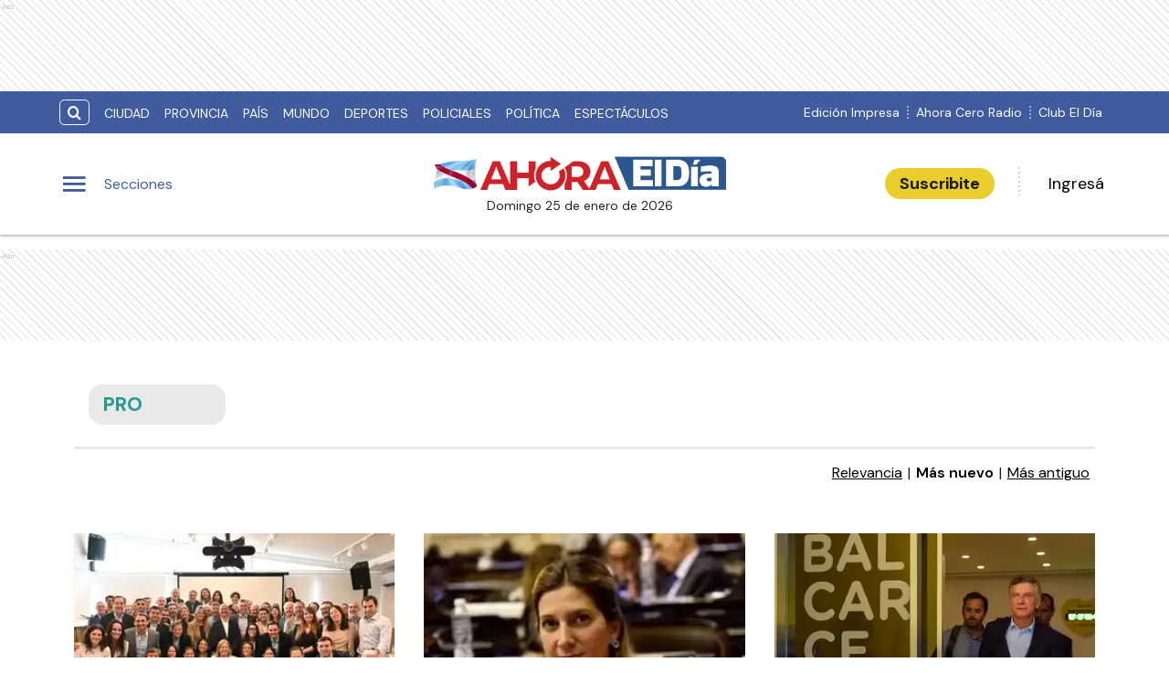

--- FILE ---
content_type: text/html; charset=utf-8
request_url: https://www.eldiaonline.com/etiqueta/pro
body_size: 36380
content:
<!DOCTYPE html><html lang="es" data-critters-container><head><meta charset="utf-8"><link rel="canonical" href="https://www.eldiaonline.com/etiqueta/pro"><link rel="apple-touch-icon" href="/favicon/apple-touch-icon.png"><link rel="icon" type="image/png" sizes="32x32" href="/favicon/favicon-32x32.png"><link rel="icon" type="image/png" sizes="16x16" href="/favicon/favicon-16x16.png"><link rel="manifest" href="/manifest.json"><link rel="mask-icon" href="/favicon/safari-pinned-tab.svg" color="#5bbad5"><meta name="msapplication-TileColor" content="#ffffff"><title>PRO – El Día de Gualeguaychú</title><meta name="theme-color" content="#405c9f"><meta http-equiv="Content-Type" content="text/html; charset=utf-8"><meta name="viewport" content="width=device-width, initial-scale=1.0"><meta name="keywords" content="coronavirus, pandemia, covid, covid-19, gualeguaychu, El Día, El Día de Gualeguaychú, Gualeguaychú, sierras, Martín Piaggio, Piaggio, carnaval, radio cero fm, radio, cero fm, diario en Gualeguaychú, noticias de actualidad, diarios, diario, diario en gualeguaychu"><meta name="author" content="El Día Online"><meta name="copyright" content="El Día"><link rel="alternate" type="application/atom+xml" title="PRO" href="https://eldiaapiv3.eleco.com.ar/feed-tag/pro"><meta name="googlebot" content="index,follow"><meta name="LANGUAGE" content="es"><meta name="DISTRIBUTION" content="Global"><meta name="classification" content="noticias, información, videos, diario, newspaper"><meta name="GENERATOR" content="eldiaonline.com | Diario El Día de Gualeguaychú"><meta name="robots" content="all"><meta name="description" content="Noticias sobre PRO"><meta property="og:description" content="Noticias sobre PRO"><meta property="fb:pages" content="154533054575930"><meta name="facebook-domain-verification" content="tvw7ypbu30pmwf123z6zvd4ot5m0r0"><meta property="og:region" content="Gualeguaychú"><meta property="og:country_name" content="Argentina"><meta property="og:locale" content="es"><meta property="og:site_name" content="El Día de Gualeguaychú | El Día Online te brinda noticias e información fehaciente, las 24 hs. del día, de Gualeguaychú, la región y el país."><meta property="og:type" content="website"><meta property="og:title" content="PRO – El Día de Gualeguaychú | El Día Online te brinda noticias e información fehaciente, las 24 hs. del día, de Gualeguaychú, la región y el país."><meta property="og:url" content="https://www.eldiaonline.com"><meta property="og:image" content="https://eldiacdn.eleco.com.ar/eldia-static/images/og-logo.png"><meta property="og:image:alt" content="El Día Online te brinda noticias e información fehaciente, las 24 hs. del día, de Gualeguaychú, la región y el país."><meta name="twitter:card" content="summary"><meta name="twitter:site" content="@eldiagchu"><meta name="twitter:creator" content="@eldiagchu"><meta name="twitter:url" content="https://www.eldiaonline.com"><meta name="twitter:title" content="PRO – El Día de Gualeguaychú | El Día Online te brinda noticias e información fehaciente, las 24 hs. del día, de Gualeguaychú, la región y el país."><meta name="twitter:description" content="El Día Online te brinda noticias e información fehaciente, las 24 hs. del día, de Gualeguaychú, la región y el país."><meta name="twitter:image" content="https://eldiacdn.eleco.com.ar/eldia-static/images/og-logo.png"><script type="application/ld+json">{"@context":"https://schema.org","@type":"NewsMediaOrganization","@id":"https://www.eldiaonline.com","name":"Diario El Día de Gualeguaychú","url":"https://www.eldiaonline.com","logo":"https://eldiacdn.eleco.com.ar/eldia-static/images/logo-bandera.png","image":"https://eldiacdn.eleco.com.ar/eldia-static/images/og-logo.png","description":"El Día Online te brinda noticias e información fehaciente, las 24 hs. del día, de Gualeguaychú, la región y el país.","sameAs":["https://www.facebook.com/eldiadegualeguaychu","https://twitter.com/eldiagchu","https://www.instagram.com/eldiaonline"],"address":{"@type":"PostalAddress","streetAddress":"Concordia 1993","addressRegion":"Entre Ríos","postalCode":"2820","addressCountry":"AR"},"contactPoint":{"@type":"ContactPoint","telephone":"(+54) 03446 442922 / 440900","contactType":"customer support","availableLanguage":"Spanish"},"founders":[{"@type":"Person"}]}</script><script type="application/ld+json">{"@context":"https://schema.org","@type":"WebSite","@id":"WebSite","name":"Editorial El Dia SRL","url":"https://www.eldiaonline.com","inLanguage":"Spanish","potentialAction":{"@type":"SearchAction","target":{"@type":"EntryPoint","urlTemplate":"https://www.eldiaonline.com/buscar?search={search_term_string}"},"query-input":"required name=search_term_string"}}</script><script type="application/ld+json">{"@context":"https://schema.org","@type":"LocalBusiness","@id":"LocalBusiness","name":"Editorial El Dia SRL","image":"https://eldiacdn.eleco.com.ar/eldia-static/images/og-logo.png","openingHours":["Mo 07:30-21:00","Tu 07:30-21:00","We 07:30-21:00","Th 07:30-21:00","Fr 07:30-21:00","Sa 07:00-12:00"],"address":{"@type":"PostalAddress","streetAddress":"Concordia 1993","addressLocality":"Gualeguaychú","addressRegion":"Entre Ríos","postalCode":"2820","addressCountry":"AR"},"telephone":"(+54) 03446 442922 / 440900","currenciesAccepted":"ARS","priceRange":"$$$"}</script><script type="application/ld+json">{"@context":"https://schema.org","@type":"FAQPage","@id":"FAQPage","name":"Editorial El Dia SRL","inLanguage":"es","mainEntity":[{"@type":"Question","name":"¿Tiene algún costo crear una cuenta en El Día?","acceptedAnswer":{"@type":"Answer","text":"Ninguno. Crear una cuenta es totalmente gratis y te permite comentar los contenidos que a diario se publican en nuestro sitio."}},{"@type":"Question","name":"¿Cómo hago para ver una categoría en particular?","acceptedAnswer":{"@type":"Answer","text":"Clickeando en el botón de tres rayas horizontales, situado en la parte superior derecha de la pantalla, se desplegará la barra de menús. Allí podrás ver todas las categorías y secciones especiales del sitio."}}]}</script><meta name="next-head-count" content="46"><link rel="preconnect" href="//www.googletagmanager.com"><link rel="dns-prefetch" href="//www.googletagmanager.com"><link rel="preconnect" href="//cdnartic.ar"><link rel="dns-prefetch" href="//cdnartic.ar"><link rel="preconnect" href="//eldiacdn.eleco.com.ar"><link rel="dns-prefetch" href="//eldiacdn.eleco.com.ar"><link rel="preconnect" href="//fonts.googleapis.com"><link rel="preconnect" href="//fonts.gstatic.com" crossorigin="true"><link rel="dns-prefetch" href="//fonts.googleapis.com/"><style data-critical="fonts">
    @font-face {
      font-family: "DM Sans-fallback";
      size-adjust: 104.60000000000002%;
      ascent-override: 103%;
      
      
      src: local("Arial");
    }
  

    @font-face {
      font-family: "DM Serif Display-fallback";
      size-adjust: 109.83999999999992%;
      ascent-override: 99%;
      
      
      src: local("Times New Roman");
    }
  </style><link rel="preload" as="style" href="https://fonts.googleapis.com/css2?family=DM+Sans:ital,opsz,wght@0,9..40,100..1000;1,9..40,100..1000&amp;family=DM+Serif+Display:ital@0;1&amp;display=swap"><script>
            (function() {
              var link = document.createElement('link');
              link.id = 'google-font-preload';
              link.rel = 'stylesheet';
              link.href = 'https://fonts.googleapis.com/css2?family=DM+Sans:ital,opsz,wght@0,9..40,100..1000;1,9..40,100..1000&family=DM+Serif+Display:ital@0;1&display=swap';
              link.media = 'print';
              link.onload = function() {
                this.media = 'all';
                this.onload = null;
              };
              document.head.appendChild(link);
            })();
          </script><noscript><link rel="stylesheet" href="https://fonts.googleapis.com/css2?family=DM+Sans:ital,opsz,wght@0,9..40,100..1000;1,9..40,100..1000&amp;family=DM+Serif+Display:ital@0;1&amp;display=swap"></noscript><script defer src="https://securepubads.g.doubleclick.net/tag/js/gpt.js"></script><script defer> 
                  var googletag = googletag || {};
                  googletag.cmd = googletag.cmd || [];
                  </script><script defer> 
                  (function (h, o, t, j, a, r) {
                    h.hj =
                    h.hj ||
                    function () {
                      (h.hj.q = h.hj.q || []).push(arguments);
                    };
                    h._hjSettings = {hjid: 3554817, hjsv: 6 };
                    a = o.getElementsByTagName("head")[0];
                    r = o.createElement("script");
                    r.async = 1;
                    r.src = t + h._hjSettings.hjid + j + h._hjSettings.hjsv;
                    a.appendChild(r);
                  })(window, document, "https://static.hotjar.com/c/hotjar-", ".js?sv=");
                  </script><script defer nomodule src="/_next/static/chunks/polyfills-c67a75d1b6f99dc8.js"></script><script defer src="/_next/static/chunks/9729.a10ad24f0a5f1dc9.js"></script><script src="/_next/static/chunks/webpack-944d8911ead9d1ea.js" defer></script><script src="/_next/static/chunks/framework-f44ba79936f400b5.js" defer></script><script src="/_next/static/chunks/main-22478e75068e39ef.js" defer></script><script src="/_next/static/chunks/pages/_app-318dcbbb850dce82.js" defer></script><script src="/_next/static/chunks/fec483df-0ae3eab1f01ec172.js" defer></script><script src="/_next/static/chunks/3422-a0aca72234422d11.js" defer></script><script src="/_next/static/chunks/436-39b1a9ecd2ddfe58.js" defer></script><script src="/_next/static/chunks/1617-53c79729c99cae7b.js" defer></script><script src="/_next/static/chunks/5675-ccf886c06e764e24.js" defer></script><script src="/_next/static/chunks/1876-aa147fa519f7643e.js" defer></script><script src="/_next/static/chunks/477-26a9e70e84295e0b.js" defer></script><script src="/_next/static/chunks/816-1786cb51d679e4f7.js" defer></script><script src="/_next/static/chunks/7348-2512b185f4bbb455.js" defer></script><script src="/_next/static/chunks/5859-90fc5ffa60bd5b82.js" defer></script><script src="/_next/static/chunks/2682-20fcebc73803876d.js" defer></script><script src="/_next/static/chunks/304-ea733f67a1f5a3a1.js" defer></script><script src="/_next/static/chunks/9250-9520df1d27c4e73f.js" defer></script><script src="/_next/static/chunks/6451-72a00191a7f4febc.js" defer></script><script src="/_next/static/chunks/6085-d911d51caf9490ca.js" defer></script><script src="/_next/static/chunks/pages/etiqueta/%5Betiqueta%5D-753214dad566fa5b.js" defer></script><script src="/_next/static/u4z4Ov-dNotZIun7W-MTL/_buildManifest.js" defer></script><script src="/_next/static/u4z4Ov-dNotZIun7W-MTL/_ssgManifest.js" defer></script><style>.icon-menu:before{content:""}.icon-search:before{content:""}body,html{padding:0;margin:0}html{font-size:16px}body{background-color:#fff;color:#1b1b1b;max-width:100%}*{box-sizing:border-box;font-family:var(--font-primary)}.container{margin:0 auto;display:flex;width:100%;height:100%}.header-float{display:flex;height:64px;top:0;margin:0 auto;align-items:center;padding:0 var(--cuore-space-4x)}.header-float figure{display:flex;align-items:center;background-color:#fff}@media screen and (min-width:768px){.container,.header-float{max-width:700px}}@media screen and (min-width:1024px){.container,.header-float{max-width:980px}}@media screen and (min-width:1200px){.container,.header-float{max-width:1150px}}@media screen and (min-width:1400px){.container,.header-float{max-width:1240px}}@media only screen and (min-width:768px){.header-float{padding:0 var(--layout-container-padding)}}@media only screen and (min-width:1400px){.header-float div{display:flex}}.my-1{margin-top:1rem!important;margin-bottom:1rem!important}.d-flex{display:flex}.box-shadow{border-bottom:1px solid #fff}.color-black{color:#1b1b1b!important}.bg-color-primary{background-color:#405c9f;color:#fff}.bg-color-warning{background-color:#e9cd2d;color:#1b1b1b}header{margin-bottom:0;opacity:1;transition:all .8s ease;color:var(--white)}hr{display:block;width:100%;height:1px;border:0;border-top:1px solid var(--box-grey);margin:.5rem 0 1rem;padding:0}nav ul{display:flex}ul li{list-style:none;text-decoration:none}figure,ul{margin:0;padding:0;font-weight:400}figure{position:relative}a{text-decoration:none;color:inherit}.underline{text-decoration:underline}.noBtn{border:none;background-color:hsla(0,0%,100%,0)}.noBtn:hover{cursor:pointer}.primaryButton{background:var(--light-primary);padding:var(--cuore-space-2x) var(--cuore-space-4x);color:var(--white);border:1px solid var(--white);border-radius:25px;width:154px;cursor:pointer;font-weight:700;font-size:18px;line-height:1;box-sizing:border-box;transition:all .2s}.primaryButton.bg-color-warning:hover{background-color:#eed85b}.main-categories section{box-sizing:border-box;padding:var(--cuore-space-4x)}.color-light-blue{color:var(--info)}.bg-color-warning{background-color:var(--warning)}.f-dir-col{flex-direction:column}.f-dir-row{flex-direction:row}.jc-spc-btw{justify-content:space-between}.jc-f-end{justify-content:flex-end}.alg-items-cntr{align-items:center}.full-width{width:100%}.mg-left-4{margin-left:var(--cuore-space)}.mg-left-8{margin-left:var(--cuore-space-2x)}.mg-top-8{margin-top:var(--cuore-space-2x)}.mg-top-16{margin-top:var(--cuore-space-4x)}.mg-top-64{margin-top:var(--cuore-space-16x)}.box-shadow{border-bottom:1px solid var(--white);box-shadow:0 2px 2px rgba(0,0,0,.25);position:relative;z-index:1}.mg-bottom-8{margin-bottom:8px}.mg-bottom-10{margin-bottom:10px}.mg-bottom-16{margin-bottom:var(--cuore-space-4x)}.mg-bottom-32{margin-bottom:var(--cuore-space-8x)}.mg-bottom-40{margin-bottom:var(--cuore-space-md)}.pd-vertical{padding-top:var(--cuore-space-8x);padding-bottom:var(--cuore-space-8x)}.height-3{height:3px}.height-100{height:100%}.f-weight-bold{font-weight:700}.f-weight-600{font-weight:600}.f-size-16{font-size:16px}.f-size-18{font-size:18px}.c-pointer{cursor:pointer}.l-height-18{line-height:18px}.t-alg-end{text-align:end}.no-border{border:none}.bg-color-light-grey{background-color:var(--light-grey)}@media only screen and (min-width:768px){:root{--layout-container-padding:var(--cuore-space-8x)}}.header-float-container.hidden{transition:top .7s ease;top:-200px}.header-float-container{position:fixed;top:0;width:100%;left:0;z-index:10;transition:all .5s ease;display:inline;display:initial;background-color:#fff}.display-sections{display:flex}div.display-sections>div{display:inline-flex;margin:auto}.icon{cursor:pointer;color:inherit;font-size:2.05em;color:var(--primary);transition:all .2s}.word-sections{display:none}@media only screen and (min-width:1024px){.display-sections{margin-left:0}.display-sections>div:hover .icon,.display-sections>div:hover .word-sections{color:var(--primaryHover)}.word-sections{display:block;padding-left:var(--cuore-space-4x);margin:auto 0;color:var(--primary);cursor:pointer;transition:all .2s}}:root{--primary:#405c9f;--primaryHover:#264eac;--secondary:#405c9f;--clubPrimary:#405c9f;--clubSecondary:#405c9f;--success:#97c222;--warning:#e9cd2d;--danger:#ce1d43;--info:#259b91;--white:#fff;--light:#dfdfdf;--grey:#6f6f6f;--dark:#272727;--black:#1b1b1b;--bronce:#e4d1af;--vibrant:#006eff;--clubVibrant:#298ec8;--radio:#1b1b1b;--light-primary:#244157;--black-menu:#1b1b1b;--black-light-title:#232323;--back-input:#ebebeb;--border-input:#dfdfdf;--primary-grey:#dfdfdf;--light-grey:#e9e9e9;--box-grey:#a2a2a2;--medium-grey:#838383;--grey-account:#c3c3c3;--placeholder-grey:#bebebe;--dark-grey:#565656;--light-black:#282828;--font-primary:"DM Sans","DM Sans-fallback";--font-secondary:"DM Serif Display","DM Serif Display-fallback";--background:#fff;--layout-container-padding:0.5rem;--layout-container-margin:0.5rem;--cuore-space:0.25rem;--cuore-space-2x:0.5rem;--cuore-space-4x:1rem;--cuore-space-8x:2rem;--cuore-space-16x:4rem;--cuore-space-24x:6rem;--cuore-space-32x:8rem;--cuore-space-48x:12rem;--cuore-space-64x:16rem;--cuore-space-sm:2rem;--cuore-space-md:2.5rem;--cuore-space-lg:3rem;--cuore-space-gap:1.5rem;--cuore-space-gap-half:0.75rem}.Subscribe_Subscribe__fKL2L{width:-moz-max-content;width:max-content;white-space:nowrap}.Avatar_figure__4EIJ5{box-sizing:border-box;flex-shrink:0}.Avatar_figure__4EIJ5,.Avatar_figure__4EIJ5 svg{width:36px;height:36px}@media only screen and (min-width:1024px){.Avatar_figure__4EIJ5{width:50px;height:50px}}.Logo_LogoCMS__52FVC .Logo_logo__7gsam{position:absolute;top:0;left:50%;margin-left:-82.5px}.Logo_LogoCMS__52FVC .Logo_img__H3WYy{max-width:165px;max-height:80px;height:auto}.Logo_LogoCMS__52FVC .Logo_smallImg__yotd4{max-width:165px;max-height:50px;height:auto}.Logo_LogoCMS__52FVC .Logo_figure__8Dj_2{display:flex;flex-direction:column;align-self:center;justify-content:center;height:100%;max-height:110px}.Logo_LogoCMS__52FVC .Logo_figure__8Dj_2 img{margin:0 auto;-o-object-fit:contain;object-fit:contain;-o-object-position:center;object-position:center}.Logo_LogoCMS__52FVC .Logo_logoSmall__1EZGH{left:50%;margin-left:-82.5px}.Logo_LogoCMS__52FVC .Logo_nofloat__zR7Ba{margin:0 .5rem}.Logo_LogoCMS__52FVC .Logo_nofloat__zR7Ba.Logo_figure__8Dj_2 img{margin:0}@media only screen and (min-width:768px){.Logo_LogoCMS__52FVC .Logo_img__H3WYy{max-width:165px}}@media only screen and (min-width:1024px){.Logo_LogoCMS__52FVC .Logo_logo__7gsam{left:50%;margin-left:-165px}.Logo_LogoCMS__52FVC .Logo_logoSmall__1EZGH{left:50%;margin-left:-82.5px}.Logo_LogoCMS__52FVC .Logo_img__H3WYy{max-width:330px;height:auto}.Logo_LogoCMS__52FVC .Logo_smallImg__yotd4{max-width:165px;height:auto}}.Logo_time__zezfG{display:none}@media only screen and (min-width:1024px){.Logo_time__zezfG{display:block;color:var(--black-light-title);margin-top:8px;font-size:14px;line-height:14px;font-weight:400;text-align:center}.Logo_time__zezfG:first-letter{text-transform:uppercase}}.Overlay_overlay__zcv7t{position:fixed;display:none;width:100%;height:100%;top:0;left:0;right:0;bottom:0;background-color:rgba(0,0,0,.3);z-index:11;transition:all .5s ease}.Overlay_none__RSrLV{display:none}.UserSection_show__nZd_F{display:none}.UserSection_mobile__pU3M2{padding:0;height:100%}.UserSection_userSection__T6F6S{display:flex;align-items:center;color:var(--black)}.UserSection_userControl__Dkme_{display:none}.UserSection_actions__7WRAO,.UserSection_separatorBar__h1OD4{display:none}@media only screen and (min-width:1000px){.UserSection_mobile__pU3M2{display:none}.UserSection_userControl__Dkme_{height:100%;max-height:100px;overflow:hidden}.UserSection_userSection__T6F6S{display:flex;align-items:center;color:var(--black)}.UserSection_actions__7WRAO{display:flex;justify-content:space-between;gap:10px}.UserSection_actions__7WRAO button:hover{text-decoration:underline}.UserSection_userControl__Dkme_{display:flex;flex-direction:column;justify-content:center;align-items:center}}@media only screen and (min-width:1200px){.UserSection_show__nZd_F{display:flex}.UserSection_separatorBar__h1OD4{display:inline;margin-left:25px;margin-right:25px}}.MainHeader_MainHeader__YCZeD{position:relative;height:80px;background:var(--white);padding:0 var(--cuore-space-4x)}.MainHeader_MainHeader__YCZeD div figure{display:flex;align-self:center}.MainHeader_marginLogo__WH7n9 a{margin-left:8px}.MainHeader_marginBtn__hzkwx button:first-child{margin-right:8px}.MainHeader_desktop__dqE_F,.MainHeader_width__Kp7XY{display:none}@media only screen and (min-width:440px){.MainHeader_width__Kp7XY{display:block;max-width:160px;font-size:14px;line-height:14px;display:flex;justify-content:center;align-items:center;height:30px}}@media only screen and (min-width:1024px){.MainHeader_mobile__rMwYy{display:none}.MainHeader_desktop__dqE_F{display:flex}.MainHeader_MainHeader__YCZeD{height:110px}}.SearchBar_icon__WJAwj{font-size:1.2em;color:inherit}.SearchBar_searchBtnSticky__h____,.SearchBar_searchBtn__I4r7y,.SearchBar_searchMenuBtn__CZKfC{background-color:transparent;border-radius:.4em;cursor:pointer;transition:all .2s}.SearchBar_searchBtnSticky__h____:hover,.SearchBar_searchBtn__I4r7y:hover,.SearchBar_searchMenuBtn__CZKfC:hover{background-color:#fff;color:#405c9f}.SearchBar_searchBtn__I4r7y{border:1px solid #fff;color:inherit;margin-right:var(--cuore-space-2x)}.SearchBar_searchBtnSticky__h____{color:#405c9f;border:1px solid #405c9f}.SearchBar_searchBtnSticky__h____:hover{background-color:#405c9f;color:#fff}.SearchBar_searchMenuBtn__CZKfC{border-radius:0 .4em .4em 0;color:#405c9f;padding-right:.5em;padding-left:.5em;border:none;background-color:#fff}.SearchBar_searchMenuBtn__CZKfC:hover{background-color:#405c9f;color:#fff}.SearchBar_hidden__U4odM{opacity:0;width:0;margin-left:10px;border-radius:.4em 0 0 .4em;outline:none;transition:all .5s ease;margin-right:-8px}.SearchBar_btn__5IgLy{display:none}.SearchBar_menu__lIaMt{margin-left:10px;opacity:1;width:200px;padding-left:10px;border:0;border-radius:.4em 0 0 .4em;outline:none;transition:all .5s;height:35px}@media only screen and (min-width:1000px){.SearchBar_btn__5IgLy{display:block;padding:.4em .6em;border-radius:.4em;outline:none;background-color:hsla(0,0%,100%,0);cursor:pointer;transition:all .5s ease}.SearchBar_btn__5IgLy:hover{cursor:pointer}.SearchBar_icon__WJAwj{width:100%;height:100%;display:flex;align-items:center;justify-content:center}.SearchBar_hidden__U4odM{margin-left:0}}.TopHeader_show__PTp_D{display:none}@media only screen and (min-width:1024px){.TopHeader_show__PTp_D{display:block}.TopHeader_topHeader__vVl8y{max-height:50px;padding:var(--cuore-space-2x) var(--layout-container-padding)}.TopHeader_topHeader__vVl8y div{align-self:center;display:flex;justify-content:space-between}.TopHeader_topHeader__vVl8y div:last-child{flex-shrink:0}.TopHeader_topHeader__vVl8y ul{align-self:center;display:flex}.TopHeader_topHeader__vVl8y div ul li a{display:flex;align-items:center;gap:5px;font-size:12px;padding:0 var(--cuore-space-2x);transition:all .2s}.TopHeader_topHeader__vVl8y ul.TopHeader_listMedia__ix2Gk{margin-left:10px;flex-wrap:nowrap;align-self:flex-end}.TopHeader_topHeader__vVl8y ul.TopHeader_listMedia__ix2Gk li:not(:first-child):before{content:"";border-left:2px dotted hsla(0,0%,100%,.5);height:80%}.TopHeader_topHeader__vVl8y ul.TopHeader_listMedia__ix2Gk a:hover{text-decoration:underline}.TopHeader_topHeader__vVl8y ul.TopHeader_listCategories__z71C3{flex-wrap:wrap;overflow:hidden;height:30px}.TopHeader_topHeader__vVl8y ul.TopHeader_listCategories__z71C3 li a{text-transform:uppercase;display:inline-block;line-height:32px;align-items:center}.TopHeader_topHeader__vVl8y ul.TopHeader_listCategories__z71C3 li a:hover{background-color:hsla(0,0%,100%,.075);opacity:.95}.TopHeader_topHeader__vVl8y div ul li a{font-size:14px}}.StickyHeader_menuSticky__vaXPI{margin-right:18px;position:relative}.NavigationCategories_item__dYWeL{font-family:var(--font-primary);font-style:normal;font-weight:700;line-height:40px;width:100%;text-transform:capitalize;position:relative}.NavigationCategories_item__dYWeL{font-size:17px;color:var(--black-light-title)}.NavigationCategories_item__dYWeL:hover{background-color:var(--black-menu);color:var(--white);width:100%;cursor:pointer}.NavigationCategories_ul__Cx8xY{width:100%}.NavigationCategories_ul__Cx8xY li a{display:block;width:100%}.NavigationCategories_space__E24oC{height:20px}.NavigationCategories_spacingLeft__GPptf{padding-left:20px;box-sizing:border-box;display:flex}.MenuSections_menu__01igS{width:286px;background-color:var(--primary-grey);position:absolute;top:0;left:-320px;transition:all .3s ease;height:100%;padding:var(--cuore-space-4x);z-index:999999;position:fixed;overflow-y:auto;font-size:15px;-ms-overflow-style:none;scrollbar-width:none}.MenuSections_menu__01igS::-webkit-scrollbar{display:none}.MenuSections_close__hDLnj{cursor:pointer;background:none;border:none;padding:0;margin:0;width:100%}.MenuSections_menu__01igS nav ul{display:flex;flex-direction:column;color:#000;margin-top:25px}.MenuUser_menu__LBirC{width:286px;background-color:var(--primary);position:absolute;top:0;right:-320px;transition:all .3s ease;height:100%;padding:var(--cuore-space-4x);z-index:999999;position:fixed;overflow-y:auto;font-size:15px;-ms-overflow-style:none;scrollbar-width:none}.MenuUser_menu__LBirC::-webkit-scrollbar{display:none}.MenuUser_close__Wx3Ko{cursor:pointer;background:none;border:none;padding:0;width:100%;margin:0 0 20px;display:flex;justify-content:flex-start}.MenuUser_close__Wx3Ko i svg path,.MenuUser_close__Wx3Ko i svg rect{fill:var(--white)}.MenuUser_menu__LBirC nav ul{display:flex;flex-direction:column;color:#000;margin-top:16px;color:#fff}.MenuUser_menu__LBirC nav ul li{padding:8px}.MenuUser_menu__LBirC nav ul li a{width:100%}.MenuUser_item__6gKrj{font-family:var(--font-primary);font-style:normal;font-weight:500;font-size:17px;line-height:40px;color:var(--white)}.MenuUser_item__6gKrj:hover{background-color:var(--light-primary);color:var(--white);cursor:pointer}.MenuUser_ul__DFvHV{width:100%}.MenuUser_ul__DFvHV li a{display:block;width:100%}.MenuUser_div__GChbC{display:flex;flex-direction:column;justify-content:center;align-items:center}.MenuUser_log__O4mwc{font-weight:500}.MenuUser_log__O4mwc{font-family:var(--font-primary);font-style:normal;font-size:18px;line-height:22px;color:var(--white)}.footer_FooterContainer__prirl{padding:0 var(--cuore-space-4x);box-sizing:border-box}.footer_FooterContainer__prirl #grid-ul{display:grid;width:100%;grid-template-columns:1fr;grid-template-areas:"lista1" "lista2" "lista3" "lista4";grid-gap:24px;font-size:17px;line-height:22px}@media(min-width:576px){.footer_FooterContainer__prirl #grid-ul{grid-template-columns:1fr 1fr;grid-template-areas:"lista1 lista2" "lista3 lista4"}}.footer_FooterContainer__prirl ul li{margin:8px 0}.footer_FooterContainer__prirl #list-1{width:100%;grid-area:lista1}.footer_FooterContainer__prirl #list-2{width:100%;grid-area:lista2}.footer_FooterContainer__prirl #list-3{width:100%;grid-area:lista3}.footer_FooterContainer__prirl #list-4{width:100%;grid-area:lista4}.footer_FooterContainer__prirl #list-4 div{justify-content:flex-start}.footer_FooterContainer__prirl .copyright{font-size:12px;line-height:1.2;padding-left:8px;padding-right:8px}.footer_FooterContainer__prirl .copyright .center{width:100%;text-align:center}@media(min-width:1024px){.footer_FooterContainer__prirl #grid-ul{grid-template-columns:1fr 1fr 1fr 1fr;grid-template-rows:1fr;grid-template-areas:"lista1 lista2 lista3 lista4";font-size:16px;line-height:22px}.footer_FooterContainer__prirl ul li{margin:0}.footer_FooterContainer__prirl ul li a:hover{text-decoration:underline}.footer_FooterContainer__prirl #list-2{padding:0}.footer_FooterContainer__prirl #list-4 .btndiv{align-self:flex-start;margin-top:8px}.footer_FooterContainer__prirl .copyright{font-size:12px;line-height:1.2;padding:0}}.footer_border___yZAk{border-bottom:1px solid var(--medium-grey);border-top:1px solid var(--medium-grey)}.SectionAdvertising_advertisement__oCZZc{position:relative;background:repeating-linear-gradient(45deg,#fff,#fff,#fff,#fff 4px,#dbdbdb 6px);box-sizing:border-box;overflow:hidden}.SectionAdvertising_advertisement__oCZZc.SectionAdvertising_zocalo__ayXjT{position:relative;background:none;padding:0}.SectionAdvertising_text__Vf0p4{top:2px;left:2px;font-size:8px;margin:0;box-sizing:border-box;position:absolute;color:#c2c2c2;width:0;height:0;align-self:flex-start}section.SectionAdvertising_advertisement__oCZZc{width:100%;display:flex;justify-content:center;align-items:center;margin-right:auto;margin-left:auto}section.SectionAdvertising_advertisement__oCZZc.SectionAdvertising_large-h100__VM0HH{height:100px}@media only screen and (min-width:1000px){.SectionAdvertising_advertisement__oCZZc{width:100%;height:auto;display:flex;justify-content:center;align-items:center}}.TagSearch_tags__0_8Zb{width:100%;display:flex;flex-direction:row;justify-content:flex-start;align-items:flex-start;box-sizing:border-box;margin:0}</style><link rel="stylesheet" href="/_next/static/css/ce2d6fa1048085af.css" data-n-g media="print" onload="this.media='all'"><noscript><link rel="stylesheet" href="/_next/static/css/ce2d6fa1048085af.css" data-n-g></noscript><link rel="stylesheet" href="/_next/static/css/4c75ba0b4d6f57b8.css" data-n-p media="print" onload="this.media='all'"><noscript><link rel="stylesheet" href="/_next/static/css/4c75ba0b4d6f57b8.css" data-n-p></noscript><link rel="stylesheet" href="/_next/static/css/da5b7ac3338563a4.css" data-n-p media="print" onload="this.media='all'"><noscript><link rel="stylesheet" href="/_next/static/css/da5b7ac3338563a4.css" data-n-p></noscript><link rel="stylesheet" href="/_next/static/css/440ad4a1b5f2b7b2.css" data-n-p media="print" onload="this.media='all'"><noscript><link rel="stylesheet" href="/_next/static/css/440ad4a1b5f2b7b2.css" data-n-p></noscript><noscript data-n-css></noscript><link rel="preload" as="font" crossorigin="anonymous" href="/_next/static/media/icomoon.4fc92a5d.eot"></head><body><div id="__next" data-reactroot><section class="SectionAdvertising_advertisement__oCZZc 
          SectionAdvertising_large-h100__VM0HH
          
              "><span class="SectionAdvertising_text__Vf0p4">Ads</span></section><header class="box-shadow"><section class="headerTop TopHeader_topHeader__vVl8y TopHeader_show__PTp_D bg-color-primary"><style>
                .spacer{
                    fill:var(--light);
                }
                ul.listMedia li a:hover svg path{
                    fill:var(--white);
                }
                
            </style><div class="jc-spc-btw container"><div><div class="d-flex "><input type="text" id="searchInput" value placeholder="Buscar..." name="search" class="SearchBar_hidden__U4odM"><button aria-label="search button" class="SearchBar_searchBtn__I4r7y SearchBar_btn__5IgLy "><i class="SearchBar_icon__WJAwj icon-search"></i></button></div><ul class="TopHeader_listCategories__z71C3"><li><a href="/contenidos/ciudad" target="_self">Ciudad</a></li><li><a href="/contenidos/provincia" target="_self">Provincia</a></li><li><a href="/contenidos/pais" target="_self">País</a></li><li><a href="/contenidos/mundo" target="_self">Mundo</a></li><li><a href="/contenidos/deportes" target="_self">Deportes</a></li><li><a href="/contenidos/policiales" target="_self">Policiales</a></li><li><a href="/contenidos/politica" target="_self">Política</a></li><li><a href="/contenidos/espectaculos" target="_self">Espectáculos</a></li></ul></div><div><ul class="TopHeader_listMedia__ix2Gk"><li class="d-flex alg-items-cntr"><a href="/edicion-impresa" target="_self">Edición Impresa</a></li><li class="d-flex alg-items-cntr"><a href="/ahoraceroradio" target="_self">Ahora Cero Radio</a></li><li class="d-flex alg-items-cntr"><a href="/club" target="_self">Club El Día</a></li></ul></div></div></section><section class="MainHeader_MainHeader__YCZeD"><div class="container jc-spc-btw MainHeader_mobile__rMwYy"><div class="d-flex alg-items-cntr MainHeader_marginLogo__WH7n9 "><div class="display-sections"><div><span class="icon-menu icon"></span><span class="word-sections">Secciones</span></div></div><a href="/" class="Logo_LogoCMS__52FVC "><figure class="
            Logo_figure__8Dj_2 
            Logo_nofloat__zR7Ba
              
            "><img src="https://eldiacdn.eleco.com.ar/eldia-static/images/logo-bandera.png" class="Logo_img__H3WYy" alt="Diario El Día de Gualeguaychú" height="110" width="320" loading="lazy" decoding="async"></figure></a></div><div class="d-flex alg-items-cntr MainHeader_marginBtn__hzkwx"><button class="Subscribe_Subscribe__fKL2L primaryButton primaryButton bg-color-warning color-black MainHeader_width__Kp7XY">Suscribite</button><div class="UserSection_userSection__T6F6S"><button class=" noBtn UserSection_mobile__pU3M2" aria-label="user config"><figure class="Avatar_figure__4EIJ5 avatar "><svg width="33" height="33" viewBox="0 0 33 33" fill="none" xmlns="http://www.w3.org/2000/svg"><path d="M16.5 2.75C8.91 2.75 2.75 8.91 2.75 16.5C2.75 24.09 8.91 30.25 16.5 30.25C24.09 30.25 30.25 24.09 30.25 16.5C30.25 8.91 24.09 2.75 16.5 2.75ZM16.5 6.875C18.7825 6.875 20.625 8.7175 20.625 11C20.625 13.2825 18.7825 15.125 16.5 15.125C14.2175 15.125 12.375 13.2825 12.375 11C12.375 8.7175 14.2175 6.875 16.5 6.875ZM16.5 26.4C13.0625 26.4 10.0237 24.64 8.25 21.9725C8.29125 19.2362 13.75 17.7375 16.5 17.7375C19.2362 17.7375 24.7087 19.2362 24.75 21.9725C22.9762 24.64 19.9375 26.4 16.5 26.4Z" fill="#222222"/></svg></figure></button><button class="Subscribe_Subscribe__fKL2L primaryButton primaryButton bg-color-warning color-black UserSection_show__nZd_F">Suscribite</button><i><svg class="UserSection_separatorBar__h1OD4 UserSection_show__nZd_F" width="2" height="31" viewBox="0 0 2 31" fill="none" xmlns="http://www.w3.org/2000/svg"><path d="M1 0V31" stroke="#A4A19F" stroke-dasharray="2 3"/></svg></i><div class="UserSection_userControl__Dkme_"><div class="UserSection_actions__7WRAO"><button class="noBtn f-size-18">Ingresá</button></div></div></div></div></div><div class="container jc-spc-btw MainHeader_desktop__dqE_F"><div style="display:flex;justify-content:center;gap:50px"><div class="display-sections"><div><span class="icon-menu icon"></span><span class="word-sections">Secciones</span></div></div></div><a href="/" class="Logo_LogoCMS__52FVC "><figure class="
            Logo_figure__8Dj_2 
            Logo_logo__7gsam
              
            "><img src="https://eldiacdn.eleco.com.ar/eldia-static/images/logo-bandera.png" class="Logo_img__H3WYy" alt="Diario El Día de Gualeguaychú" height="110" width="320" loading="lazy" decoding="async"><span class="Logo_time__zezfG">domingo 25 de enero de 2026</span></figure></a><div class="UserSection_userSection__T6F6S"><button class=" noBtn UserSection_mobile__pU3M2" aria-label="user config"><figure class="Avatar_figure__4EIJ5 avatar "><svg width="33" height="33" viewBox="0 0 33 33" fill="none" xmlns="http://www.w3.org/2000/svg"><path d="M16.5 2.75C8.91 2.75 2.75 8.91 2.75 16.5C2.75 24.09 8.91 30.25 16.5 30.25C24.09 30.25 30.25 24.09 30.25 16.5C30.25 8.91 24.09 2.75 16.5 2.75ZM16.5 6.875C18.7825 6.875 20.625 8.7175 20.625 11C20.625 13.2825 18.7825 15.125 16.5 15.125C14.2175 15.125 12.375 13.2825 12.375 11C12.375 8.7175 14.2175 6.875 16.5 6.875ZM16.5 26.4C13.0625 26.4 10.0237 24.64 8.25 21.9725C8.29125 19.2362 13.75 17.7375 16.5 17.7375C19.2362 17.7375 24.7087 19.2362 24.75 21.9725C22.9762 24.64 19.9375 26.4 16.5 26.4Z" fill="#222222"/></svg></figure></button><button class="Subscribe_Subscribe__fKL2L primaryButton primaryButton bg-color-warning color-black UserSection_show__nZd_F">Suscribite</button><i><svg class="UserSection_separatorBar__h1OD4 UserSection_show__nZd_F" width="2" height="31" viewBox="0 0 2 31" fill="none" xmlns="http://www.w3.org/2000/svg"><path d="M1 0V31" stroke="#A4A19F" stroke-dasharray="2 3"/></svg></i><div class="UserSection_userControl__Dkme_"><div class="UserSection_actions__7WRAO"><button class="noBtn f-size-18">Ingresá</button></div></div></div></div></section><section class="header-float-container box-shadow hidden"><a href="/" class="Logo_LogoCMS__52FVC "><figure class="
            Logo_figure__8Dj_2 
            Logo_logo__7gsam
            Logo_logoSmall__1EZGH 
            "><img src="https://eldiacdn.eleco.com.ar/eldia-static/images/logo-bandera.png" class="Logo_smallImg__yotd4" alt="Diario El Día de Gualeguaychú" height="64" width="320" loading="lazy" decoding="async"></figure></a><div class="header-float jc-spc-btw"><div class="d-flex alg-items-cntr"><div class="StickyHeader_menuSticky__vaXPI"><div class="display-sections"><div><span class="icon-menu icon"></span></div></div></div><div class="d-flex "><input type="text" id="searchSticky" value placeholder="Buscar..." name="search" class="SearchBar_hidden__U4odM"><button aria-label="search button" class="SearchBar_searchBtnSticky__h____ SearchBar_btn__5IgLy "><i class="SearchBar_icon__WJAwj icon-search"></i></button></div></div><div class="UserSection_userSection__T6F6S"><button class=" noBtn UserSection_mobile__pU3M2" aria-label="user config"><figure class="Avatar_figure__4EIJ5 avatar "><svg width="33" height="33" viewBox="0 0 33 33" fill="none" xmlns="http://www.w3.org/2000/svg"><path d="M16.5 2.75C8.91 2.75 2.75 8.91 2.75 16.5C2.75 24.09 8.91 30.25 16.5 30.25C24.09 30.25 30.25 24.09 30.25 16.5C30.25 8.91 24.09 2.75 16.5 2.75ZM16.5 6.875C18.7825 6.875 20.625 8.7175 20.625 11C20.625 13.2825 18.7825 15.125 16.5 15.125C14.2175 15.125 12.375 13.2825 12.375 11C12.375 8.7175 14.2175 6.875 16.5 6.875ZM16.5 26.4C13.0625 26.4 10.0237 24.64 8.25 21.9725C8.29125 19.2362 13.75 17.7375 16.5 17.7375C19.2362 17.7375 24.7087 19.2362 24.75 21.9725C22.9762 24.64 19.9375 26.4 16.5 26.4Z" fill="#222222"/></svg></figure></button><button class="Subscribe_Subscribe__fKL2L primaryButton primaryButton bg-color-warning color-black UserSection_show__nZd_F">Suscribite</button><i><svg class="UserSection_separatorBar__h1OD4 UserSection_show__nZd_F" width="2" height="31" viewBox="0 0 2 31" fill="none" xmlns="http://www.w3.org/2000/svg"><path d="M1 0V31" stroke="#A4A19F" stroke-dasharray="2 3"/></svg></i><div class="UserSection_userControl__Dkme_"><div class="UserSection_actions__7WRAO"><button class="noBtn f-size-18">Ingresá</button></div></div></div></div></section><div class="Overlay_overlay__zcv7t Overlay_none__RSrLV "></div><section class="MenuSections_menu__01igS "><button aria-label="close" class="d-flex color-black jc-f-end MenuSections_close__hDLnj"><i><svg width="25" height="25" viewBox="0 0 17 17" fill="none" xmlns="http://www.w3.org/2000/svg"><path d="M8.49984 1.41675C4.59692 1.41675 1.4165 4.59716 1.4165 8.50008C1.4165 12.403 4.59692 15.5834 8.49984 15.5834C12.4028 15.5834 15.5832 12.403 15.5832 8.50008C15.5832 4.59716 12.4028 1.41675 8.49984 1.41675ZM8.49984 14.1667C5.37609 14.1667 2.83317 11.6238 2.83317 8.50008C2.83317 5.37633 5.37609 2.83341 8.49984 2.83341C11.6236 2.83341 14.1665 5.37633 14.1665 8.50008C14.1665 11.6238 11.6236 14.1667 8.49984 14.1667Z" fill="#000000"/><rect x="5.49463" y="10.5034" width="7.08333" height="1.41667" rx="0.708333" transform="rotate(-45 5.49463 10.5034)" fill="#000000"/><rect x="6.49658" y="5.49463" width="7.08333" height="1.41667" rx="0.708333" transform="rotate(45 6.49658 5.49463)" fill="#000000"/></svg></i></button><nav><button class="Subscribe_Subscribe__fKL2L primaryButton primaryButton bg-color-warning color-black mg-left-8 pd-top8 mg-bottom-16 no-border">Suscribite</button><div class="mg-top-16 mg-bottom-16"><div class="d-flex "><input type="text" id="searchMenu" value placeholder="Buscar..." name="search" class="SearchBar_menu__lIaMt"><button aria-label="search button" class="SearchBar_searchMenuBtn__CZKfC  "><i class="SearchBar_icon__WJAwj icon-search"></i></button></div></div><ul class="NavigationCategories_ul__Cx8xY"><li class="NavigationCategories_item__dYWeL"><a href="/ultimas-noticias" rel><span class="NavigationCategories_spacingLeft__GPptf">Últimas noticias</span></a></li><li class="NavigationCategories_space__E24oC"><span class="NavigationCategories_spacingLeft__GPptf"></span></li><li class="NavigationCategories_item__dYWeL"><a href="/edicion-impresa" rel><span class="NavigationCategories_spacingLeft__GPptf">Edición Impresa</span></a></li><li class="NavigationCategories_item__dYWeL"><a href="/ahoraceroradio" target="_blank" rel="noreferrer noopener"><span class="NavigationCategories_spacingLeft__GPptf">Ahora Cero Radio</span></a></li><li class="NavigationCategories_item__dYWeL"><a href="/club" target="_blank" rel="noreferrer noopener"><span class="NavigationCategories_spacingLeft__GPptf">Club El Día</span></a></li><li class="NavigationCategories_space__E24oC"><span class="NavigationCategories_spacingLeft__GPptf"></span></li><li class="NavigationCategories_item__dYWeL"><a href="/contenidos/ciudad" rel><span class="NavigationCategories_spacingLeft__GPptf">Ciudad</span></a></li><li class="NavigationCategories_item__dYWeL"><a href="/contenidos/provincia" rel><span class="NavigationCategories_spacingLeft__GPptf">Provincia</span></a></li><li class="NavigationCategories_item__dYWeL"><a href="/contenidos/pais" rel><span class="NavigationCategories_spacingLeft__GPptf">País</span></a></li><li class="NavigationCategories_item__dYWeL"><a href="/contenidos/mundo" rel><span class="NavigationCategories_spacingLeft__GPptf">Mundo</span></a></li><li class="NavigationCategories_item__dYWeL"><a href="/contenidos/deportes" rel><span class="NavigationCategories_spacingLeft__GPptf">Deportes</span></a></li><li class="NavigationCategories_item__dYWeL"><a href="/contenidos/policiales" rel><span class="NavigationCategories_spacingLeft__GPptf">Policiales</span></a></li><li class="NavigationCategories_item__dYWeL"><a href="/contenidos/politica" rel><span class="NavigationCategories_spacingLeft__GPptf">Política</span></a></li><li class="NavigationCategories_item__dYWeL"><a href="/contenidos/espectaculos" rel><span class="NavigationCategories_spacingLeft__GPptf">Espectáculos</span></a></li><li class></li><li class="NavigationCategories_space__E24oC"><span class="NavigationCategories_spacingLeft__GPptf"></span></li><li class="NavigationCategories_item__dYWeL"><a href="https://gualeguaychu.gov.ar/farmaciasdeturno" target="_blank" rel="noreferrer noopener"><span class="NavigationCategories_spacingLeft__GPptf">Farmacias de turno<!-- --> </span></a></li><li class="NavigationCategories_item__dYWeL"><a href="/tiempo" target rel><span class="NavigationCategories_spacingLeft__GPptf">Tiempo<!-- --> </span></a></li><li class="NavigationCategories_space__E24oC"><span class="NavigationCategories_spacingLeft__GPptf"></span></li><li class="NavigationCategories_item__dYWeL"><a href="https://www.facebook.com/eldiadegualeguaychu" target="_blank" rel="noreferrer noopener"><span class="NavigationCategories_spacingLeft__GPptf">Facebook<!-- --> </span></a></li><li class="NavigationCategories_item__dYWeL"><a href="https://x.com/eldiagchu" target="_blank" rel="noreferrer noopener"><span class="NavigationCategories_spacingLeft__GPptf">X<!-- --> </span></a></li><li class="NavigationCategories_item__dYWeL"><a href="https://instagram.com/eldiaonline/" target="_blank" rel="noreferrer noopener"><span class="NavigationCategories_spacingLeft__GPptf">Instagram<!-- --> </span></a></li><li class="NavigationCategories_space__E24oC"><span class="NavigationCategories_spacingLeft__GPptf"></span></li></ul></nav></section><section class="MenuUser_menu__LBirC "><button aria-label="close" class="d-flex color-black jc-f-end MenuUser_close__Wx3Ko"><i><svg width="25" height="25" viewBox="0 0 17 17" fill="none" xmlns="http://www.w3.org/2000/svg"><path d="M8.49984 1.41675C4.59692 1.41675 1.4165 4.59716 1.4165 8.50008C1.4165 12.403 4.59692 15.5834 8.49984 15.5834C12.4028 15.5834 15.5832 12.403 15.5832 8.50008C15.5832 4.59716 12.4028 1.41675 8.49984 1.41675ZM8.49984 14.1667C5.37609 14.1667 2.83317 11.6238 2.83317 8.50008C2.83317 5.37633 5.37609 2.83341 8.49984 2.83341C11.6236 2.83341 14.1665 5.37633 14.1665 8.50008C14.1665 11.6238 11.6236 14.1667 8.49984 14.1667Z" fill="#000000"/><rect x="5.49463" y="10.5034" width="7.08333" height="1.41667" rx="0.708333" transform="rotate(-45 5.49463 10.5034)" fill="#000000"/><rect x="6.49658" y="5.49463" width="7.08333" height="1.41667" rx="0.708333" transform="rotate(45 6.49658 5.49463)" fill="#000000"/></svg></i></button><nav><div class="MenuUser_div__GChbC"><button class="Subscribe_Subscribe__fKL2L primaryButton primaryButton bg-color-warning color-black mg-left-8 pd-top8 mg-bottom-32 no-border">Suscribite</button><a href="/iniciar-sesion" class="MenuUser_log__O4mwc">Ingresar</a></div><ul class="MenuUser_ul__DFvHV"><li class="MenuUser_item__6gKrj"><a href="https://www.facebook.com/eldiadegualeguaychu" target="_blank" rel="noreferrer noopener"><span>Facebook</span></a></li><li class="MenuUser_item__6gKrj"><a href="https://x.com/eldiagchu" target="_blank" rel="noreferrer noopener"><span>X</span></a></li><li class="MenuUser_item__6gKrj"><a href="https://instagram.com/eldiaonline/" target="_blank" rel="noreferrer noopener"><span>Instagram</span></a></li></ul></nav></section></header><main class="main-categories"><section class="SectionAdvertising_advertisement__oCZZc 
          SectionAdvertising_large-h100__VM0HH
          
          my-1    "><span class="SectionAdvertising_text__Vf0p4">Ads</span></section><section class=" f-dir-col container "><section class="TagSearch_tags__0_8Zb"></section><hr class="bg-color-light-grey full-width no-border height-3"><div data-nosnippet="true" class="order d-flex full-width "><span class="full-width t-alg-end mg-bottom-40 f-size-16 l-height-18"><button class="noBtn f-size-16 l-height-18 mg-bottom-16  underline">Relevancia</button>|<button class="noBtn f-size-16 l-height-18 mg-bottom-16 f-weight-600">Más nuevo</button>|<button class="noBtn f-size-16 l-height-18 mg-bottom-16 underline">Más antiguo</button></span></div><div>Cargando...</div></section><section class="container f-dir-col mg-top-64"><div class="d-flex f-dir-row full-width mg-bottom-8"></div></section></main><footer class="footer_FooterContainer__prirl "><section class=" container "><div class="d-flex f-dir-col full-width mg-top-64 mg-bottom-32"><ul class="color-black  footer_border___yZAk pd-vertical" id="grid-ul"><li id="list-1"><ul><li><span class="f-weight-bold">Nosotros</span></li><li><a rel="noopener noreferrer" target="_blank" href="https://www.eldiaonline.com"><span>Editorial El Dia SRL</span></a></li><li><a href="/edicion-impresa" target="_self"><span>Edición Impresa</span></a></li><li><a href="/ahoraceroradio" target="_blank"><span>Ahora Cero Radio</span></a></li><li><a href="/club" target="_blank"><span>Club El Día</span></a></li></ul></li><li id="list-2"><ul><li><span class="f-weight-bold ">Secciones</span></li><li><a href="/contenidos/ciudad" target="_self"><span>Ciudad</span></a></li><li><a href="/contenidos/provincia" target="_self"><span>Provincia</span></a></li><li><a href="/contenidos/pais" target="_self"><span>País</span></a></li><li><a href="/contenidos/mundo" target="_self"><span>Mundo</span></a></li><li><a href="/contenidos/deportes" target="_self"><span>Deportes</span></a></li><li><a href="/contenidos/policiales" target="_self"><span>Policiales</span></a></li><li><a href="/contenidos/politica" target="_self"><span>Política</span></a></li><li><a href="/contenidos/espectaculos" target="_self"><span>Espectáculos</span></a></li></ul></li><li id="list-3"><ul><li><a rel="noopener noreferrer" target="_blank" href="https://gualeguaychu.gov.ar/farmaciasdeturno"><span>Farmacias de turno</span></a></li><li><a href="/tiempo" target="_self"><span>Tiempo</span></a></li></ul></li><li id="list-4" class="d-flex f-dir-col height-100 width-160  jc-spc-btw"><div class="d-flex f-dir-col "><ul class><li><span class="f-weight-bold ">Otros canales</span></li><li><a rel="noopener noreferrer" target="_blank" href="https://www.facebook.com/eldiadegualeguaychu"><span>Facebook</span></a></li><li><a rel="noopener noreferrer" target="_blank" href="https://x.com/eldiagchu"><span>X</span></a></li><li><a rel="noopener noreferrer" target="_blank" href="https://instagram.com/eldiaonline/"><span>Instagram</span></a></li><li><a href="/contacto" target="_self"><span>Contacto</span></a></li></ul></div><div class="btndiv mg-bottom-10"><button class="Subscribe_Subscribe__fKL2L primaryButton primaryButton bg-color-warning color-black ">Suscribite</button></div></li></ul><div class="copyright d-flex f-dir-col jc-spc-btw alg-items-cntr mg-top-16"><div class="color-black d-flex f-dir-col jc-spc-btw alg-items-cntr"><span class="center">Diario El Día de Gualeguaychú<!-- --> © Todos los derechos reservados.· www.<!-- -->eldiaonline.com<!-- --> <!-- -->Concordia 1993<!-- --> · C.P. <!-- -->2820<!-- --> <!-- -->Gualeguaychú<!-- -->, Pcia. de<!-- --> <!-- -->Entre Ríos<!-- --> - Argentina</span><span class="center"><a href="/terminos-y-condiciones"><span class="c-pointer color-light-blue">Términos y condiciones</span></a><span class="color-black mg-left-4">y</span><a href="/politicas-de-privacidad"><span class="c-pointer color-light-blue mg-left-4">privacidad</span></a><span class="color-light-blue mg-left-4">·</span><a class="color-light-blue mg-left-4" href="/contacto">Ayuda</a></span></div><div class="mg-top-8"><a rel="noopener noreferrer" target="_blank" href="https://artic.ar"><div class="center color-black"><span>Powered by</span></div><div><img class="articLog" src="[data-uri]" alt="artic logo" width="90"></div></a></div></div></div></section></footer><section class="SectionAdvertising_advertisement__oCZZc 
          SectionAdvertising_zocalo__ayXjT
          
              "></section></div><script id="__NEXT_DATA__" type="application/json">{"props":{"pageProps":{"tag":{"id":2114,"name":"PRO","slug":"pro","description":null,"feed":"https://eldiaapiv3.eleco.com.ar/feed-tag/pro"},"translate":null,"sortBy":"notes.updated_at","fallback":{"https://eldiaapiv3.eleco.com.ar/api/v2/tags/pro/notes?page=1\u0026size=12\u0026sortBy=notes.date_publish\u0026sortType=DESC":{"current_page":1,"data":[{"id":1072633,"slug":"macri-reunio-al-pro-confirmo-el-apoyo-a-las-reformas-que-impulsa-milei-pero-ratifico-el-proyecto-propio-para-2027","title":"Macri reunió al PRO, confirmó el apoyo a las reformas que impulsa Milei, pero ratificó el proyecto propio para 2027","title_home":"Macri reunió al PRO, confirmó el apoyo a las reformas que impulsa Milei, pero ratificó el proyecto propio para 2027","volanta":"LOS DETALLES","format":"standard","copete":"El ex presidente encabezó el encuentro del Consejo Nacional y llamó a mantener la identidad partidaria. “Nunca hemos creído en los personalismos”, dijo. Y abogó por más institucionalidad. Tendrán bloque propio en Diputados y el Senado","epigrafe":null,"featured_image":"https://eldiacdn.eleco.com.ar/media/2025/11/pro.avif","excerpt":"Mauricio Macri reunió a la dirigencia del PRO, ratificó el apoyo a las reformas que impulsa el presidente Javier Milei para la segunda etapa del Gobie...","keywords":["macri","pro","2027"],"content":"\u003cp style=\"margin-left:0px;\"\u003eMauricio Macri reunió a la dirigencia del PRO, ratificó el apoyo a las reformas que impulsa el presidente Javier Milei para la segunda etapa del Gobierno, pero mostró diferencias con La Libertad Avanza: rechazó los personalismos y abogó por mayor institucionalidad, como elementos centrales de “una visión liberal completa”.\u003c/p\u003e\u003cp style=\"margin-left:0px;\"\u003e“\u003cstrong\u003eEstamos los que queremos estar en el PRO. Los que no, ya se fueron o están en camino de hacerlo\u003c/strong\u003e”, dijo una fuente que participó de las deliberaciones que se dieron esta mañana en la sede del partido amarillo, en Balcarce y Avenida Belgrano. Fue un encuentro intenso y no muy extenso -al estilo Macri- donde quedaron muchas definiciones clave dirigidas a la Casa Rosada.\u003c/p\u003e\u003cp style=\"margin-left:0px;\"\u003eEn\u003cstrong\u003e primer lugar\u003c/strong\u003e, que la idea del proyecto presidencial 2027 del PRO puro sigue vigente, es compartido por la dirigencia y no se originó en una definición de ocasión de Macri. \u003cstrong\u003eEn segundo término\u003c/strong\u003e, que en el Senado y en Diputados, el partido tendrá sus propios bloques, separados de La Libertad Avanza. Y \u003cstrong\u003epor último\u003c/strong\u003e, que mantendrán el apoyo a las reformas laboral, tributaria y del Código Penal que impulsa Milei, pero no a libro cerrado.\u003c/p\u003e\u003cp style=\"margin-left:0px;\"\u003e\u003cimg class=\"image_resized\" style=\"aspect-ratio:2880/1920;height:auto;width:856px;\" src=\"https://www.infobae.com/resizer/v2/RMLJA3H4ZVAUXGVGCBJ7W5QQBU.jpg?auth=b18d4f86d0fc145a533ef868c214f290f572455bcf21dc71d0f2e17d7aa019f7\u0026amp;smart=true\u0026amp;width=350\u0026amp;height=233\u0026amp;quality=85\" alt=\"Soledad Martínez, Mauricio y Jorge\" width=\"2880\" height=\"1920\"\u003eSoledad Martínez, Mauricio y Jorge Macri en la reunión del PRO\u003c/p\u003e\u003cp style=\"margin-left:0px;\"\u003eFuentes partidarias indicaron a \u003cstrong\u003eInfobae\u003c/strong\u003e que la reunión empezó “\u003cstrong\u003econ muy buena onda, asistencia perfecta, mucha simpatía, abrazos, clima de reencuentro\u003c/strong\u003e”. A excepción de Diego Santilli, flamante ministro del Interior y en tránsito a la órbita de La Libertad Avanza, las figuras más importantes y representantivas del partido estuvieron en el edificio del barrio porteño de San Telmo.\u003c/p\u003e\u003cp style=\"margin-left:0px;\"\u003eSegún pudo confirmar \u003cstrong\u003eInfobae\u003c/strong\u003e, el encuentro empezó minutos después de las 10 y concluyó cerca de las 12 con la presencia de Macri, como titular del partido, la intendenta de Vicente López, Soledad Martínez, como vice; el jefe de Gobierno porteño, Jorge Macri; y Facundo Pérez Carletti, secretario General del PRO.\u003c/p\u003e\u003cp style=\"margin-left:0px;\"\u003e\u003cimg class=\"image_resized\" style=\"aspect-ratio:1920/1081;height:auto;width:856px;\" src=\"https://www.infobae.com/resizer/v2/5TLOCDJSRNAOVGJCBROOHEDMYE.jpg?auth=679111c40dd1a48d1f720d6fb505fb50aafd08571b6d0cd5079db79cfda973bd\u0026amp;smart=true\u0026amp;width=350\u0026amp;height=197\u0026amp;quality=85\" alt=\"Mauricio Macri sale de la\" width=\"1920\" height=\"1081\"\u003eMauricio Macri sale de la sede partidaria de PRO tras la reunión con el Consejo Nacional (Fotografía: Adrián Escandar)\u003c/p\u003e\u003cp style=\"margin-left:0px;\"\u003eTambién participaron María Eugenia Vidal, Cristian Ritondo, Guillermo Montenegro y los diputados Silvia Lospennato, Martín Yeza, Fernando de Andreis, Antonela Giampieri, Florencia de Sensi, Martín Maquieyra, José Núñez, María Sotolano, Sofía Brambilla, Javier Sánchez Wrba, Gisela Scaglia, Martín Ardohain. También asistieron los senadores Alfredo de Angeli, Martín Goerling y Victoria Huala.\u003c/p\u003e\u003cp style=\"margin-left:0px;\"\u003eEntre los dirigentes interior se destacaron Juan Martín (Río Negro), Humberto Schiavoni (Misiones), Gabriel Pradines (Mendoza), Julio Sahad (La Rioja), Adela Arming y Soher el Sukaria (Córdoba). Y los legisladores porteños Patricia Glize, Paola Michielotto y Matías López, entre otros. Además, participan los funcionarios porteños Hernán Lombardi, Laura Alonso y los dirigentes Andrés Ibarra, Jimena de la Torre, Mauro Vazón, Dina Rezinovsky, Guillermo Dietrich, Gustavo Lopetegui y Roberto Quattromano.\u003c/p\u003e\u003cp style=\"margin-left:0px;\"\u003e\u003cimg class=\"image_resized\" style=\"aspect-ratio:2048/1362;height:auto;width:856px;\" src=\"https://www.infobae.com/resizer/v2/PZ2COGNFYBBWXB2COT2XZZ5GTI.jpg?auth=7b8713d4b4cef448e93ad5c37f897b9f1cc4a11fc25da921e1ac3aeab9082064\u0026amp;smart=true\u0026amp;width=350\u0026amp;height=233\u0026amp;quality=85\" alt=\"Imagen general de la reunión\" width=\"2048\" height=\"1362\"\u003eImagen general de la reunión del Consejo Nacional de PRO\u003c/p\u003e\u003cp style=\"margin-left:0px;\"\u003ePero más allá de las presencias y los trascendidos, Macri quiso dejar bien clara la posición que tendrá el partido a partir de ahora. Es que la reunión del PRO ocurrió después de fuertes cortocircuitos con LLA y de la cena en Olivos con Milei que no terminó bien. “\u003cstrong\u003eMe fui decepcionado\u003c/strong\u003e”, reconoció públicamente.\u003c/p\u003e\u003cp style=\"margin-left:0px;\"\u003eHubo críticas a la designación de Manuel Adorni como jefe de Gabinete, felicitaciones a Santilli por su nombramiento en Interior y el anuncio de que el PRO presentaría en 2027 un candidato propio, que fue interpretado en la Casa Rosada como un desafío político.\u003c/p\u003e\u003cp style=\"margin-left:0px;\"\u003e\u003cimg class=\"image_resized\" style=\"aspect-ratio:1920/1081;height:auto;width:856px;\" src=\"https://www.infobae.com/resizer/v2/BWAEIXDSXVDFTGHJZ6AZ5VOSMI.jpg?auth=b7cae48d689093c0c24d5f87f0c0fb8769bc541ae43c93a63254c8e7af59b602\u0026amp;smart=true\u0026amp;width=350\u0026amp;height=197\u0026amp;quality=85\" alt=\"Jorge Macri también participó en\" width=\"1920\" height=\"1081\"\u003eJorge Macri también participó en la reunión de PRO (Fotografía: Adrián Escandar)\u003c/p\u003e\u003cp style=\"margin-left:0px;\"\u003e“La nitidez que yo recomiendo es una visión liberal completa. Ser liberal en la libertad de expresión, en respetar las instituciones. \u003cstrong\u003eNunca hemos creído en los personalismos.\u003c/strong\u003e Una visión liberal acompañada en un fortalecimiento institucional. No perdamos que somos un partido de gestión y que creemos en el detalle, en la pequeña cosa que suma”, afirmó Macri, según reprodujo la cuenta de X del PRO.\u003c/p\u003e\u003cp style=\"margin-left:0px;\"\u003eY agregó: “Siempre hemos creído en los equipos. La institucionalidad empieza por el partido y acá hay respeto individual por las personas. Esto de volver a convocar es de abajo para arriba buscando que toda aquella gente que se identifica con nosotros y con las ideas liberales sienta que hay una variante”.\u003c/p\u003e\u003cp style=\"margin-left:0px;\"\u003e\u003cimg class=\"image_resized\" style=\"aspect-ratio:1279/851;height:auto;width:856px;\" src=\"https://www.infobae.com/resizer/v2/JDSHWZMEXFBDLJJG6NMNLT5VQA.jpeg?auth=92b0e20fc6c2e3138265e044de224641bda8d086b821dd75fb2887ef1179852b\u0026amp;smart=true\u0026amp;width=350\u0026amp;height=233\u0026amp;quality=85\" alt=\"Macri y Vidal, en un\" width=\"1279\" height=\"851\"\u003eMacri y Vidal, en un encuentro de la fundación Hacemos, de la ex gobernadora\u003c/p\u003e\u003cp style=\"margin-left:0px;\"\u003eTras el encuentro, Vidal remarcó que el PRO está conformado actualmente por quienes desean permanecer y contribuir activamente a la construcción de una alternativa política en Argentina.\u003c/p\u003e\u003cp style=\"margin-left:0px;\"\u003eLa diputada sostuvo que el partido ha sido un actor central en la promoción de reformas durante los últimos dos años, especialmente en el Congreso, y que su rol ha sido determinante para el avance de debates y discusiones clave.\u003c/p\u003e\u003cp style=\"margin-left:0px;\"\u003e“Es imposible pensar que gran parte de las reformas que se hicieron en los últimos dos años se pudieron haber hecho sin el PRO en el Congreso, apoyando cada uno de esos debates y esas discusiones”, afirmó Vidal.\u003c/p\u003e\u003cp style=\"margin-left:0px;\"\u003e\u003cimg class=\"image_resized\" style=\"aspect-ratio:1920/1080;height:auto;width:856px;\" src=\"https://www.infobae.com/resizer/v2/BZQDFFYOEBGZXNUDJYTTJUCIXE.jpg?auth=a67379bc5ddc8e234baca1b49fc4a7d24fab622adf0a71353845b4ca6a67093f\u0026amp;smart=true\u0026amp;width=350\u0026amp;height=197\u0026amp;quality=85\" alt=\"El intendente de Mar del\" width=\"1920\" height=\"1080\"\u003eEl intendente de Mar del Plata, Guillermo Montenegro\u003c/p\u003e\u003cp style=\"margin-left:0px;\"\u003eLa dirigente también enfatizó la necesidad de mirar más allá de las especulaciones electorales, señalando que el foco del PRO está puesto en la transformación del país y en la consolidación de equipos de trabajo sólidos. Vidal expresó: \u003cstrong\u003e“Nosotros creemos en los equipos, creemos en la gestión, creemos en las ideas de la libertad y los valores. Eso nos ha caracterizado los últimos veinticinco años. Tenemos tres gobernadores provinciales que muestran el cambio en la gestión todos los días”\u003c/strong\u003e.\u003c/p\u003e\u003cp style=\"margin-left:0px;\"\u003eEn relación con la autonomía partidaria, Vidal sostuvo que el PRO “es un partido independiente, autónomo, que siempre va a hacer lo correcto sobre lo conveniente. No va a especular, va a acompañar lo que esté bien y va a acompañar lo que sea bueno para la gente, sobre todo en el programa fiscal del Gobierno, el programa macroeconómico que coincide con nuestras ideas. Ahora, en aquello que no, también lo va a decir”, afirmó la diputada.\u003c/p\u003e\u003cp style=\"margin-left:0px;\"\u003eAdemás, defendió la histórica posición del PRO en favor de una reforma laboral, recordando que el partido impulsó esta iniciativa durante su gestión de gobierno, mucho antes de la aparición de La Libertad Avanza.\u003c/p\u003e\u003cp style=\"margin-left:0px;\"\u003e\u003cimg class=\"image_resized\" style=\"aspect-ratio:1920/1081;height:auto;width:856px;\" src=\"https://www.infobae.com/resizer/v2/KR23RGFQVVHZDJIKMCNZFTZYQM.jpg?auth=0869300fbc1ce32e002d4bec6451aeac2feb2ff74d7915807d605ddcba022ac6\u0026amp;smart=true\u0026amp;width=350\u0026amp;height=197\u0026amp;quality=85\" alt=\"Fernando De Andreis y María\" width=\"1920\" height=\"1081\"\u003eFernando De Andreis y María Eugenia Vidal, tras la reunión del PRO (fotos Adrián Escandar)\u003c/p\u003e\u003cp style=\"margin-left:0px;\"\u003ePor su parte, \u003cstrong\u003eFernando De Andreis\u003c/strong\u003e, diputado nacional electo, valoró la composición actual del PRO y el compromiso de sus miembros con el futuro del partido. De Andreis señaló: \u003cstrong\u003e“Lo más importante hoy es que estamos los que tenemos que estar y sobre todo, los que queremos estar, que estamos muy contentos de la pertenencia del PRO. Creemos que el PRO tiene un enorme futuro y lo que nos comprometimos es a trabajar para volver a ser una alternativa en la Argentina, pero sobre todo también en los distintos distritos”\u003c/strong\u003e.\u003c/p\u003e\u003cp style=\"margin-left:0px;\"\u003eDe Andreis reiteró el respaldo del PRO a las reformas estructurales que, según su visión, necesita el país para continuar su proceso de transformación. Recordó que este compromiso fue sostenido tanto por quienes coincidieron con La Libertad Avanza como por aquellos que mantuvieron diferencias, subrayando que la defensa de las reformas es un rasgo constitutivo del PRO desde la presidencia de Macri entre 2015 y 2019.\u003c/p\u003e\u003cp style=\"margin-left:0px;\"\u003eEn cuanto a la identidad ideológica, De Andreis precisó que el PRO se define como un partido de concepción liberal en sentido amplio, donde la institucionalidad, el respeto por las reglas y la libertad de expresión ocupan un lugar central.\u003c/p\u003e\u003cp style=\"margin-left:0px;\"\u003e“Otra de las definiciones que dimos hoy es que el PRO tiene una concepción liberal, pero en el más amplio sentido de la palabra. Eso quiere decir que también lo institucional para nosotros es importante. Lo republicano para nosotros es importante. El respeto por la regla de juego, la libertad de expresión, para nosotros es importante”, manifestó el diputado electo.\u003c/p\u003e\u003cp style=\"margin-left:0px;\"\u003eFinalmente, Vidal anticipó que, a partir del 10 de diciembre, el PRO contará con bloques propios e independientes tanto en la Cámara de Diputados como en el Senado, reafirmando la voluntad de representar los valores y principios del partido en el Congreso. \u003cstrong\u003e“Nosotros vamos a tener un bloque de diputados del PRO como lo tuvimos los últimos dos años, que represente las ideas y los valores del PRO”\u003c/strong\u003e, aseguró.\u003c/p\u003e","content_premium":null,"is_premium":false,"photographer":null,"author":null,"created_at":"2025-11-12T16:18:02.000000Z","updated_at":"2025-11-12T16:39:43.000000Z","link_note":"/macri-reunio-al-pro-confirmo-el-apoyo-a-las-reformas-que-impulsa-milei-pero-ratifico-el-proyecto-propio-para-2027","link_note_alternative":null,"category":{"id":85,"name":"País","slug":"pais"},"enable_comments":1,"tags":null,"reading_time":8,"focal_point_image":null,"reduced_image":false,"entities":[],"next":null},{"id":1071033,"slug":"lospennato-votar-contra-vetos-no-es-querer-voltear-al-gobierno-y-pide-recomponer-la-confianza","title":"Lospennato: \"Votar contra vetos no es querer voltear al Gobierno\" y pide recomponer la confianza","title_home":"Lospennato: \"Votar contra vetos no es querer voltear al Gobierno\" y pide recomponer la confianza","volanta":"TRAS SUS VOTOS EN EL CONGRESO","format":"standard","copete":"La diputada del PRO se diferenció del oficialismo y votó por el rechazo de los vetos sobre Garrahan y Universidades.","epigrafe":null,"featured_image":"https://eldiacdn.eleco.com.ar/media/2025/09/lospennato.webp","excerpt":"La diputada del PRO Silvia Lospennato aseguró que no es cierto que quienes vote en contra del veto “quieran voltear al Gobierno” y dijo que “hay un dé...","keywords":["pro","vetos","lospennato"],"content":"\u003cp style=\"margin-left:0px;\"\u003eLa diputada del PRO \u003cstrong\u003eSilvia Lospennato\u003c/strong\u003e aseguró que no es cierto que quienes vote en contra del veto “\u003cstrong\u003equieran voltear al Gobierno\u003c/strong\u003e” \u0026nbsp;y dijo que “\u003cstrong\u003ehay un déficit en la gestión\u003c/strong\u003e”, al reconocer las diferencias que existen en el bloque macrista ya que el grueso de esa bancada respaldo la postura libertaria.\u003c/p\u003e\u003cp style=\"margin-left:0px;\"\u003eEl bloque del PRO exhibió fuertes diferencias sobre los vetos a las leyes de Garrahan y de Universidades, ya que siete de los 22 que conforman esa bancada votaron a favor de rechazar las decisiones del Gobierno.\u003c/p\u003e\u003cp style=\"margin-left:0px;\"\u003eLospennato señaló que “no se puede decir que quienes voten en contra del veto quieran voltear al Gobierno” o a que lo hagan a favor es \"porque hayan recibido coimas del Gobierno”.\u003c/p\u003e\u003cp style=\"margin-left:0px;\"\u003eDijo que uno de los problemas mas serios es que \"se rompió la confianza en el Gobierno y es necesario que la recomponga, se rompió la confianza del mercado, y en la política y esa la tenemos todos la obligación de reconstruirla\u003c/p\u003e\u003cp style=\"margin-left:0px;\"\u003e“ \u003cstrong\u003eNo vamos a resolver ni el problema de la salud ni el problema de la educación con estas leyes. Estas leyes son un parche que van a resolver un déficit de gestión, simplemente\u003c/strong\u003e”, agregó.\u003c/p\u003e\u003cp style=\"margin-left:0px;\"\u003eLospennato dijo que el problema que tiene la argentina “es no hay presupuesto y esta es la primera violación a la ley de administración financiera que debería preocuparnos a todos”\u003c/p\u003e\u003cp style=\"margin-left:0px;\"\u003e“Cuando tengamos un presupuesto sancionado, nadie debería presentar durante el ejercicio propuestas que incrementen el gasto sin la correspondiente partida de recursos”, agrego\u003c/p\u003e\u003cp style=\"margin-left:0px;\"\u003eAdemás pidió “reconstruir mayorías en este congreso. Es posible porque hay una mayoría que tiene responsabilidad fiscal, pero que quiere que las cosas se mejoren”\u003c/p\u003e\u003cp style=\"margin-left:0px;\"\u003eSeñaló que “el desafío es que ahora, a partir de la sanción del próximo presupuesto, podamos reconstruir mayorías. El gobierno tiene la mayor responsabilidad. Es con respeto, es hablando con el otro, es escuchando y es con una responsabilidad para que salgamos adelante”\u003c/p\u003e\u003cp style=\"margin-left:0px;\"\u003eFuente: Noticias Argentinas\u003c/p\u003e","content_premium":null,"is_premium":false,"photographer":null,"author":null,"created_at":"2025-09-17T23:41:52.000000Z","updated_at":"2025-09-17T23:44:37.000000Z","link_note":"/lospennato-votar-contra-vetos-no-es-querer-voltear-al-gobierno-y-pide-recomponer-la-confianza","link_note_alternative":null,"category":{"id":74,"name":"Política","slug":"politica"},"enable_comments":1,"tags":null,"reading_time":2,"focal_point_image":null,"reduced_image":false,"entities":[],"next":null},{"id":1070988,"slug":"el-pro-se-pronuncio-por-primera-vez-desde-las-elecciones-y-respaldo-el-presupuesto-2026-de-milei-una-senal-de-madurez","title":"El PRO se pronunció por primera vez desde las elecciones y respaldó el Presupuesto 2026 de Milei: “Una señal de madurez”","title_home":"El PRO se pronunció por primera vez desde las elecciones y respaldó el Presupuesto 2026 de Milei: “Una señal de madurez”","volanta":"DE CARA A OCTUBRE","format":"standard","copete":"A través de un breve comunicado, el partido que lidera Mauricio Macri apoyó la defensa del “equilibrio fiscal como base del cambio”","epigrafe":null,"featured_image":"https://eldiacdn.eleco.com.ar/media/2025/06/macri.png","excerpt":"El PRO, a través de breve comunicado en las redes sociales, apoyó la presentación por parte del presidente Javier Milei del Presupuesto 2026, y sostuv...","keywords":["pro","presupuesto","macri"],"content":"\u003cp style=\"margin-left:0px;\"\u003eEl PRO, a través de breve comunicado en las redes sociales, apoyó la presentación por parte del presidente \u003cstrong\u003eJavier Milei\u003c/strong\u003e del Presupuesto 2026, y sostuvo que “\u003cstrong\u003euna señal de madurez institucional: ordenar las cuentas y fijar prioridades, con reglas claras\u003c/strong\u003e”.\u003c/p\u003e\u003cp style=\"margin-left:0px;\"\u003eSe trata de la primera referencia que realiza el partido liderado por Mauricio \u003cstrong\u003eMacri \u003c/strong\u003esobre una decisión del gobierno nacional tras la derrota electoral del frente que integran ambos espacios en Buenos Aires, y que se replica en otras 10 provincias y la ciudad de Buenos Aires. “\u003cstrong\u003eEse es el rumbo que necesita la Argentina\u003c/strong\u003e”, finalizó el mensaje.\u003c/p\u003e\u003cp style=\"margin-left:0px;\"\u003eMás allá de este respaldo institucional, dirigentes del macrismo como, entre otros, Cristian \u003cstrong\u003eRitondo\u003c/strong\u003e y Diego \u003cstrong\u003eSantilli\u003c/strong\u003e, apoyaron de manera individual el anuncio que realizó ayer el Jefe Estado. Inclusive, la exgobernadora bonaerense, María Eugenia \u003cstrong\u003eVidal\u003c/strong\u003e, también celebró que el Congreso pueda discutir las prioridades del gobierno nacional.\u003c/p\u003e\u003csection class=\"noteSuggested\" data-id=\"1070986\" data-title=\"Puede interesarte\"\u003e\u003c/section\u003e\u003cp style=\"margin-left:0px;\"\u003e\u003cstrong\u003eRitondo\u003c/strong\u003e, diputado nacional y presidente del PRO en la provincia de Buenos Aires, que fue clave en el acuerdo con LLA, señaló: “\u003cstrong\u003eEn apenas 21 meses, sacó a más de 12 millones de argentinos de la pobreza y evitó la hiperinflación. No podemos frenar ahora\u003c/strong\u003e: hay que profundizar el rumbo económico para que el esfuerzo finalmente valga la pena. El equilibrio fiscal es innegociable. No volvamos atrás”.\u003c/p\u003e\u003cp style=\"margin-left:0px;\"\u003eOtro integrante del PRO que se mostró apoyó al mandatario fue el diputado nacional\u0026nbsp;\u003cstrong\u003eAlejandro Finocchiaro\u003c/strong\u003e: “El presidente Javier Milei acaba de demostrar en qué consiste un presupuesto liberal: cuidar nuestro capital humano sosteniendo el equilibrio fiscal”.\u003c/p\u003e\u003cp style=\"margin-left:0px;\"\u003ePor otro lado,\u0026nbsp;\u003cstrong\u003eVidal\u003c/strong\u003e, una de las pocas figuras del PRO que se manifestó en contra del acuerdo electoral con La Liberta Avanza, publicó un video en sus redes sociales dando su opinión. “Acabo de escuchar al presidente en cadena nacional anunciando que va a enviar el Presupuesto al Congreso.\u0026nbsp;\u003cstrong\u003eMe parece muy importante que cumpla con lo que dice la ley, que envíe el presupuesto en la fecha que corresponde y que tenga vocación de tratarlo\u003c/strong\u003e”, comenzó.\u003c/p\u003e\u003cp style=\"margin-left:0px;\"\u003e“\u003cstrong\u003eMuchos de los problemas que hoy discutimos en la Argentina tienen que ver con que no tenemos ley de presupuesto\u003c/strong\u003e. No la tuvimos para el 2024 y tampoco la tuvimos para este año por decisión del presidente. Y, ¿por qué es tan importante? Porque es el Congreso el que tiene que definir cómo se financia el Estado y cuáles son las prioridades. Eso es cumplir con lo que dice nuestra Constitución”, señaló.\u003c/p\u003e\u003cp style=\"margin-left:0px;\"\u003eA su vez, indicó: “Así que espero que este año no pase lo mismo que el año pasado, que este año la Comisión de Presupuesto presidida por el diputado Espert convoque a la discusión (el año pasado solo hubo cuatro reuniones y luego se cerró la discusión) y que el presupuesto salga del Congreso”, continuó.\u003c/p\u003e\u003csection class=\"noteSuggested\" data-id=\"1070980\" data-title=\"Puede interesarte\"\u003e\u003c/section\u003e\u003cp style=\"margin-left:0px;\"\u003eY completó: “Seguramente van a escuchar que es muy difícil cuando el Gobierno tiene minoría. Estuvimos ahí con el PRO. La mayor parte de los años de gobierno de Mauricio, de Horacio, de Jorge, como jefes de Gobierno, fueron en minoría en la legislatura y siempre tuvimos ley de presupuesto. Cuando a mí me tocó gobernar la provincia de Buenos Aires, lo hice cuatro años en minoría y tuvimos ley de presupuesto. Y también le pasó a Mauricio siendo presidente, y también discutimos y hubo ley de presupuesto. No es imposible.\u0026nbsp;\u003cstrong\u003eSe trata de debatir, de discutir de cara a la gente, de lograr los consensos y los acuerdos que hacen falta. Se trata de gobernar respetando las leyes, porque cuando no lo hacemos, el precio a la larga que pagamos es mucho más caro\u003c/strong\u003e, tanto en aquellos que no son atendidos como en leyes que atentan contra el equilibrio fiscal”.\u003c/p\u003e\u003cp style=\"margin-left:0px;\"\u003eSantilli, que buscará renovar su banca de diputado nacional en las elecciones de octubre, también se pronunció: “El presidente presentó un presupuesto con equilibrio fiscal, reglas claras y más inversión.Ese es el camino. Ah, y antes que me olvide: el kirchnerismo ya intentó vendernos al Alberto “moderado” y ahora nos quieren vender a Axel. Son lo mismo, con el mismo resultado\".\u003c/p\u003e","content_premium":null,"is_premium":false,"photographer":null,"author":null,"created_at":"2025-09-16T18:10:08.000000Z","updated_at":"2025-09-16T18:12:50.000000Z","link_note":"/el-pro-se-pronuncio-por-primera-vez-desde-las-elecciones-y-respaldo-el-presupuesto-2026-de-milei-una-senal-de-madurez","link_note_alternative":null,"category":{"id":74,"name":"Política","slug":"politica"},"enable_comments":1,"tags":null,"reading_time":4,"focal_point_image":null,"reduced_image":false,"entities":[],"next":null},{"id":1069988,"slug":"confirmaron-las-candidaturas-de-la-alianza-la-libertad-avanza-en-entre-rios","title":"Confirmaron las candidaturas de la Alianza La Libertad Avanza en Entre Ríos","title_home":"Confirmaron las candidaturas de la Alianza La Libertad Avanza en Entre Ríos","volanta":"ELECCIONES 2025","format":"standard","copete":null,"epigrafe":null,"featured_image":"https://eldiacdn.eleco.com.ar/media/2025/06/karina_milei_frigerio.jpeg","excerpt":"Se confirmaron este domingo, al filo del plazo para presentarlas en la Justicia Electoral, las listas de candidatos a senadores y diputados nacionales...","keywords":["elecciones","entre ríos","comicios"],"content":"\u003cp style=\"margin-left:auto;\"\u003eSe confirmaron este domingo, al filo del plazo para presentarlas en la Justicia Electoral, las listas de candidatos a senadores y diputados nacionales de la Alianza La Libertad Avanza en Entre Ríos, fruto del acuerdo entre el gobernador Rogelio Frigerio y la líder del partido libertario a nivel nacional y hermana del presidente, Karina Milei. Incluyen nombres de LLA, el PRO y la UCR.\u003c/p\u003e\u003cp style=\"margin-left:auto;\"\u003eLa boleta para el Senado de la Nación será encabezada por Joaquín Benegas Lynch (LLA) y Romina Almeida (LLA). El primer candidato es economista, oriundo de Buenos Aires, y hace un tiempo está radicado en La Paz dedicado al rubo ganadero-agropecuario. Es hijo del “prócer” libertario que inspira a Javier Milei, Alberto Benegas Lynch, y hermano del actual diputado nacional por Buenos Aires, Alberto ‘Bertie’ Benegas Lynch.\u003c/p\u003e\u003cp style=\"margin-left:auto;\"\u003eLa candidata en segundo término, Almeida, es arquitecta, dirigente de LLA en Paraná y fue candidata a senadora suplente por el departamento en las elecciones provinciales de 2023.\u003c/p\u003e\u003cp style=\"margin-left:auto;\"\u003eLa lista de candidatos a diputados nacionales lleva en primer lugar a Andrés Laumann (LLA), segunda Alicia Fregonese (PRO) y tercero Darío Schneider (UCR).\u003c/p\u003e\u003cp style=\"margin-left:auto;\"\u003eLaumann integra la conducción provincial de La Libertad Avanza y fue candidato a intendente de Paraná en 2023. Su pareja es la diputada provincial Débora Todoni. Alicia Fregonese, actual funcionaria de Frigerio como presidenta del Consejo General de Educación (CGE), ya tuvo un paso por la Cámara de Diputados de la Nación entre 2017 y 2021. El radical Schneider es hoy ministro de Infraestructura y Planeamiento de la Provincia y fue intendente de Crespo.\u003c/p\u003e\u003cp style=\"margin-left:auto;\"\u003eEstos son los cinco cargos con más posibilidades de ingresar al Congreso de la Nación en caso de un triunfo de ALLA en Entre Ríos sobre el peronismo. En caso de una victoria avasallante, podría acceder también Marina Petroff (UCR), que va cuarta en la boleta para la Cámara Baja.\u003c/p\u003e\u003cp style=\"margin-left:auto;\"\u003eEn el gobierno provincial se considera que el acuerdo es positivo. “Frigerio puso en valor la buena sintonía que tiene con Milei y su círculo íntimo, Karina y Eduardo ‘Lule’ Menem, para conseguir una consideración especial en comparación con lo que lograron el resto de las provincias”, deslizó un funcionario cercano a la Gobernación en diálogo con Ahora.\u003c/p\u003e\u003cp style=\"margin-left:auto;\"\u003eEn la Casa Gris se lee que el acuerdo beneficia \u003cstrong\u003e“50% y 50%”\u003c/strong\u003e tanto a los libertarios como al frente Juntos por Entre Ríos y entienden que los términos y condiciones de la negociación de Frigerio con los Milei fueron los mismos que en todas las provincias, pero rescatan que el frente Juntos por Entre Ríos consiguió “más lugares en cargos entrables” que aliados del oficialismo en otros distritos.\u0026nbsp;\u003c/p\u003e\u003cp style=\"margin-left:auto;\"\u003eAdemás, se convencen de que el acuerdo responde a intereses de “la gente” que “reclamaba un espacio de unidad entre LLA y Juntos en un mismo frente”.\u003c/p\u003e\u003cp style=\"margin-left:auto;\"\u003eEn cuanto a la nominación de la alianza, cerca del gobernador aclaran que Frigerio apoyó el nombre de La Libertad Avanza porque las elecciones no se encuadran dentro de una discusión provincial. “La mayoría de la gente está mirando la gestión nacional”, evaluaron en Juntos.\u003c/p\u003e\u003cp style=\"margin-left:auto;\"\u003eFuente: Ahora\u003c/p\u003e","content_premium":null,"is_premium":false,"photographer":null,"author":null,"created_at":"2025-08-18T00:14:17.000000Z","updated_at":"2025-08-18T00:18:17.000000Z","link_note":"/confirmaron-las-candidaturas-de-la-alianza-la-libertad-avanza-en-entre-rios","link_note_alternative":null,"category":{"id":74,"name":"Política","slug":"politica"},"enable_comments":1,"tags":null,"reading_time":3,"focal_point_image":null,"reduced_image":false,"entities":[],"next":null},{"id":1069791,"slug":"javier-milei-ceno-con-diputados-aliados-en-olivos-para-blindar-los-vetos-a-jubilados-y-discapacidad","title":"Javier Milei cenó con diputados aliados en Olivos para blindar los vetos a jubilados y discapacidad","title_home":"Javier Milei cenó con diputados aliados en Olivos para blindar los vetos a jubilados y discapacidad","volanta":"REUNIÓN","format":"standard","copete":"El Presidente busca asegurar los 86 votos que necesita en Diputados para sostener su rechazo a las leyes. Asistieron legisladores de LLA y del PRO.","epigrafe":null,"featured_image":"https://eldiacdn.eleco.com.ar/media/2025/08/milei_2.webp","excerpt":"El presidente Javier Milei encabezó este martes por la noche una cena en la Quinta de Olivos con diputados de La Libertad Avanza y bloques aliados con...","keywords":[],"content":"\u003cp style=\"margin-left:0px;\"\u003eEl presidente Javier Milei encabezó este martes por la noche una cena en la Quinta de Olivos con diputados de La Libertad Avanza y bloques aliados con un objetivo claro: blindar en el Congreso los vetos a las leyes de aumento a las jubilaciones y de emergencia en discapacidad. La cumbre se da en la previa de una semana clave, en la que la oposición buscará tratar los rechazos presidenciales en el recinto.\u003c/p\u003e\u003ch4 style=\"margin-left:0px;\"\u003e\u003cstrong\u003eLa pelea por los números: ¿llega el Gobierno?\u003c/strong\u003e\u003c/h4\u003e\u003cp style=\"margin-left:0px;\"\u003eEl oficialismo enfrenta un duro desafío en la Cámara de Diputados, donde necesita al menos un tercio de los votos (86 sobre 257) para que los vetos no sean revertidos. Con su bloque y el apoyo incondicional del PRO, llega a 74 votos, por lo que necesita negociar con los legisladores que responden a los gobernadores dialoguistas y a los monobloques.\u003c/p\u003e\u003cp style=\"margin-left:0px;\"\u003e\"Todos los diputados de LLA vamos a defender los vetos, es lo correcto. El que duda no debería ser miembro de La Libertad Avanza\", afirmó una fuente legislativa que asistió a la cena. En el oficialismo confían en el respaldo del PRO, de quienes dicen que \"nos acompañan incondicionalmente, incluso en los momentos en los que se requiere no ser casta y asumir el costo político\".\u003c/p\u003e\u003ch4 style=\"margin-left:0px;\"\u003e\u003cstrong\u003eQuiénes estuvieron en la cena\u003c/strong\u003e\u003c/h4\u003e\u003cp style=\"margin-left:0px;\"\u003eA la cena en Olivos, que comenzó a las 20:00, asistieron diputados de La Libertad Avanza y un nutrido grupo del PRO, encabezado por su jefe de bloque, Cristian Ritondo. También estuvieron Diego Santilli, Sabrina Ajmechet, Alejandro Finocchiaro, Silvana Giudici, Luciano Laspina y Daiana Fernández Molero. En representación de la Liga del Interior, los radicales alineados con el Gobierno, participó el neuquino Pablo Cervi.\u003c/p\u003e\u003ch4 style=\"margin-left:0px;\"\u003e\u003cstrong\u003eEl temario de fondo: ATN y la causa $LIBRA\u003c/strong\u003e\u003c/h4\u003e\u003cp style=\"margin-left:0px;\"\u003eAdemás de los vetos, en el encuentro se analizó la estrategia frente a otros temas que la oposición busca imponer en la agenda, como los proyectos de los gobernadores para coparticipar los Aportes del Tesoro Nacional (ATN) y el impuesto a los combustibles, y la reactivación de la comisión investigadora del caso $LIBRA.\u003c/p\u003e\u003cp style=\"margin-left:0px;\"\u003eFuente: Noticias Argentinas\u003c/p\u003e","content_premium":null,"is_premium":false,"photographer":null,"author":null,"created_at":"2025-08-13T10:39:10.000000Z","updated_at":"2025-08-13T10:39:46.000000Z","link_note":"/javier-milei-ceno-con-diputados-aliados-en-olivos-para-blindar-los-vetos-a-jubilados-y-discapacidad","link_note_alternative":null,"category":{"id":74,"name":"Política","slug":"politica"},"enable_comments":1,"tags":null,"reading_time":0,"focal_point_image":null,"reduced_image":false,"entities":[],"next":null},{"id":1069785,"slug":"el-sorpresivo-insulto-de-una-figura-del-pro-macri-es-un-reverendo-hijo-de-puta","title":"El sorpresivo insulto de una figura del PRO: \"Macri es un reverendo hijo de puta\"","title_home":"El sorpresivo insulto de una figura del PRO: \"Macri es un reverendo hijo de puta\"","volanta":"POLÍTICA","format":"standard","copete":"Lo afirmó el ex embajador y figura amarilla Diego Guelar.","epigrafe":null,"featured_image":"https://eldiacdn.eleco.com.ar/media/2024/07/macri.JPG","excerpt":"Diego Guelar, exembajador en China, la Unión Europea y Brasil, y actual candidato a senador nacional por la Ciudad de Buenos Aires por la Ucedé, insul...","keywords":[],"content":"\u003cp\u003eDiego Guelar, exembajador en China, la Unión Europea y Brasil, y actual candidato a senador nacional por la Ciudad de Buenos Aires por la Ucedé, insultó a Mauricio Macri por las recientes derrotas electorales del PRO y el acuerdo entre el partido y La Libertad Avanza (LLA) del presidente Javier Milei.\u003c/p\u003e\u003cp\u003eDurante una entrevista con radio Con Vos, Guelar sorprendió al repudiar la alianza política que selló Macri con el presidente Javier Milei y le achacó la declinación del partido amarillo. “Mauricio Macri, sin lugar a duda. Es el responsable. Para ser claro, lo voy a decir: un reverendo hijo de puta. No sé si es elíptico, no es muy diplomático”, dijo, en respuesta a la consulta sobre quién puso “el último clavo al cajón del PRO”. El exembajador, que formó parte del gobierno de Cambiemos, señaló que desconocía las motivaciones del líder del PRO y planteó: “Habrá que consultar con su psiquiatra, o con su gurú, o quien sea, ¿qué diablos le pasó?”.\u003c/p\u003e\u003cdiv class=\"raw-html-embed\"\u003e\u003cblockquote class=\"twitter-tweet\" data-media-max-width=\"560\"\u003e\u003cp lang=\"es\" dir=\"ltr\"\u003e\"Mauricio Macri es un hijo de puta\"\u003cbr\u003e\u003cbr\u003eDiego Guelar, candidato a senador nacional, responsabilizó al expresidente por el fin del Pro en \u003ca href=\"https://twitter.com/NoDejes899?ref_src=twsrc%5Etfw\"\u003e@NoDejes899\u003c/a\u003e con \u003ca href=\"https://twitter.com/rominamanguel?ref_src=twsrc%5Etfw\"\u003e@rominamanguel\u003c/a\u003e \u003ca href=\"https://t.co/QF6Dff1DKq\"\u003epic.twitter.com/QF6Dff1DKq\u003c/a\u003e\u003c/p\u003e— Radio Con Vos 89.9 (@radioconvos899) \u003ca href=\"https://twitter.com/radioconvos899/status/1955032578228097141?ref_src=twsrc%5Etfw\"\u003eAugust 11, 2025\u003c/a\u003e\u003c/blockquote\u003e \u003cscript async=\"\" src=\"https://platform.twitter.com/widgets.js\" charset=\"utf-8\"\u003e\u003c/script\u003e\u003c/div\u003e\u003cp\u003eAl ser advertido por los entrevistadores sobre el tono de su acusación, Guelar respondió: “Tengo una influencia, estoy influenciado por la era Javier Milei, tengo el insulto más fácil, justo ahora que él dice que no lo va a hacer”.\u003c/p\u003e\u003cp\u003eEl dirigente atribuyó al expresidente la responsabilidad histórica de haber perdido una oportunidad similar a la de figuras de los expresidentes Juan Domingo Perón o Hipólito Yrigoyen, cuando le tocó la oportunidad de ejercer el liderazgo del país, el 10 de diciembre de 2015.\u003c/p\u003e\u003cp\u003e\u0026nbsp;\u003c/p\u003e\u003cp\u003e“No entendiste que estabas arriba del caballo de la historia, estuviste en el caballo de la historia. A Mauricio Macri le tocó una circunstancia equivalente a la que le tocó en su momento a Perón o a Yrigoyen antes. ¿Qué diablos le pasó? No lo sé. Habrá hecho un negocio personal, no sé. Se quebró”.\u003c/p\u003e\u003cp\u003eFuente: INFOBAE\u003c/p\u003e","content_premium":null,"is_premium":false,"photographer":null,"author":null,"created_at":"2025-08-12T20:48:45.000000Z","updated_at":"2025-08-12T20:53:33.000000Z","link_note":"/el-sorpresivo-insulto-de-una-figura-del-pro-macri-es-un-reverendo-hijo-de-puta","link_note_alternative":null,"category":{"id":74,"name":"Política","slug":"politica"},"enable_comments":1,"tags":null,"reading_time":0,"focal_point_image":null,"reduced_image":false,"entities":[],"next":null},{"id":1069406,"slug":"en-medio-de-la-tension-con-milei-macri-convoco-al-pro-nacional-para-una-cumbre-hay-acuerdo-con-lla","title":"En medio de la tensión con Milei, Macri convocó al PRO nacional para una cumbre: ¿hay acuerdo con LLA?","title_home":"En medio de la tensión con Milei, Macri convocó al PRO nacional para una cumbre: ¿hay acuerdo con LLA?","volanta":"LOS OJOS EN LA POLÍTICA","format":"standard","copete":"El expresidente citó a distintos dirigentes para analizar las alianzas electorales de cara a octubre. La decisión de ir en un frente con los libertarios o con listas propias es “provincia por provincia”.","epigrafe":null,"featured_image":"https://eldiacdn.eleco.com.ar/adjuntos/240/imagenes/000/865/0000865378.jpg","excerpt":"El expresidente y titular del PRO, Mauricio Macri, convocó para este jueves a una cumbre del PRO nacional para terminar de delinear la estrategia elec...","keywords":[],"content":"\u003cp style=\"margin-left:0px;\"\u003eEl expresidente y titular del PRO, \u003cstrong\u003eMauricio Macri,\u003c/strong\u003e convocó para este jueves a una cumbre del PRO nacional para terminar de delinear la estrategia electoral y los cierres de alianzas electorales “distrito por distrito”, de cara a las elecciones legislativas nacionales del 26 de octubre.\u003c/p\u003e\u003cp style=\"margin-left:0px;\"\u003e\u003cstrong\u003e“Cada distrito tiene libertad de acción para hacer alianzas con dignidad”, \u003c/strong\u003econfirmó a A24.com una fuente del partido amarillo luego de la reunión de este jueves, en la que Macri repitió la estrategia lanzada en el último consejo del partido presencial hace poco más de un mes: “\u003cstrong\u003etodas las opciones están sobre la mesa” a una semana del plazo de cierre de alianzas ante la justicia electoral, que vence el 7 de agosto.\u003c/strong\u003e\u003c/p\u003e\u003cp style=\"margin-left:0px;\"\u003eEl encuentro se realizó esta mañana por Zoom, desde la sede del Consejo Nacional en la calle Balcarce al 200, donde el expresidente supervisaba la ingeniería electoral del PRO en las distintas provincias a poco menos de una semana para el vencimiento del plazo (7 de agosto) para la inscripción de alianzas ante la justicia electoral.\u003c/p\u003e\u003csection class=\"noteSuggested\" data-id=\"1069402\" data-title=\"Puede interesarte\"\u003e\u003c/section\u003e\u003cp style=\"margin-left:0px;\"\u003eEn medio de duras negociaciones para una eventual alianza en CABA con La Libertad Avanza, Macri esperaba resolver junto al jefe de gobierno porteño, Jorge Macri, la estrategia que utilizarán para cerrar un acuerdo electoral con los libertarios, que no pudo concretarse en los comicios del 18 de mayo y que llevaron al PRO a la derrota en su bastión fundacional.\u003c/p\u003e\u003cp style=\"margin-left:0px;\"\u003eSegún fuentes cercanas a Macri, “\u003cstrong\u003ese analiza distrito por distrito el tema de las alianzas” \u003c/strong\u003ey admitieron que “\u003cstrong\u003eno va a ser uniforme en todo el país”.\u003c/strong\u003e\u003c/p\u003e\u003cp style=\"margin-left:0px;\"\u003e\u003cstrong\u003eCinco gobernadores arman su propio frente\u003c/strong\u003e\u003c/p\u003e\u003cp\u003eLa reunión se produjo luego de que un grupo de 5 gobernadores del PRO, como el chubutense Ignacio Torres, presentara un frente electoral propio con otros mandatarios provinciales del peronismo no kirchnerista, más otros radicales e independientes.\u003c/p\u003e\u003cp\u003eLos gobernadores de Córdoba, Santa Fe, Jujuy, Chubut y Santa Cruz anunciaron el miércoles a la noche la conformación de un frente electoral bajo el cual competirán en las elecciones nacionales de octubre.\u003c/p\u003e\u003cp style=\"margin-left:0px;\"\u003eEl anuncio lo realizaron en el medio de la tensión con el Gobierno por los fondos que reclaman las provincias y mientras otros, como el entrerriano \u003cstrong\u003eRogelio Frigerio (PRO), negocia una inminente alianza con La Libertad Avanza de Milei.\u003c/strong\u003e\u003c/p\u003e\u003cp style=\"margin-left:0px;\"\u003eEn tanto, uno de los temas de agenda de la cumbre del PRO estuvo centrado en el fallo judicial que anuló la intervención de las autoridades nacionales del partido al PRO de la provincia de Córdoba, lo que fue celebrado por el diputado de Encuentro Federal Oscar Agost Carreño, referente local.\u003c/p\u003e\u003cp style=\"margin-left:0px;\"\u003e“Tan pronto sea posible, convocaremos a elecciones partidarias con una junta electoral elegida por sus pares en Córdoba, no designada a dedo desde Buenos Aires”, subrayó el legislador desde sus redes sociales.\u003c/p\u003e\u003ch2 style=\"margin-left:0px;\"\u003eAvanza la alianza entre el PRO y LLA en Entre Ríos y CABA\u003c/h2\u003e\u003csection class=\"noteSuggested\" data-id=\"1069398\" data-title=\"Puede interesarte\"\u003e\u003c/section\u003e\u003cp style=\"margin-left:0px;\"\u003eFuentes del gobierno nacional y del PRO nacional coincidieron en confirmar a A24.com que están muy cerca de cerrar las alianzas entre el PRO y LLA en Entre Ríos y en CABA, aunque faltan ultimar detalles y la última decisión del presidente Javier Milei y su entorno.\u003c/p\u003e\u003cp style=\"margin-left:0px;\"\u003e\u003cstrong\u003e“Rogelio (Frigerio) tiene muy avanzada la alianza PRO-LLA en la provincia. La viene trabajando hace un año y medio. No está cerrado, pero avanza”, \u003c/strong\u003eagregó una fuente cercana al mandatario entrerriano. En la misma sintonía\u003cstrong\u003e, \u003c/strong\u003erepetían este jueves voceros de la Casa Rosada.\u003c/p\u003e\u003cp style=\"margin-left:0px;\"\u003eEn tanto, Jorge Macri convocó para esta misma tarde a otra asamblea del PRO de CABA en la que terminaban de definir la alianza con LLA. Tal como había adelantado este medio la semana pasada, las negociaciones (que deberán pasar después el filtro de Karina y de Javier Milei) se centraban en llevar como primera candidata a senadora en CABA a la ministra de seguridad, Patricia Bullrich. Por otro lado, la idea es que la exgobernadora María Eugenia Vidal encabece la lista de diputados nacionales en octubre.\u003c/p\u003e\u003cp style=\"margin-left:0px;\"\u003eEn el medio, la discusión radica en el orden y la distribución del resto de las listas.\u003cstrong\u003e Karina Milei reclama poner a un candidato del PRO cada dos de LLA, \u003c/strong\u003eteniendo en cuenta el triunfo libertario en las últimas elecciones porteñas.\u003c/p\u003e","content_premium":null,"is_premium":false,"photographer":null,"author":null,"created_at":"2025-07-31T20:44:34.000000Z","updated_at":"2025-07-31T20:47:37.000000Z","link_note":"/en-medio-de-la-tension-con-milei-macri-convoco-al-pro-nacional-para-una-cumbre-hay-acuerdo-con-lla","link_note_alternative":null,"category":{"id":85,"name":"País","slug":"pais"},"enable_comments":1,"tags":null,"reading_time":0,"focal_point_image":null,"reduced_image":false,"entities":[],"next":null},{"id":1069067,"slug":"el-frente-la-libertad-avanza-se-repartio-las-secciones-de-pba-6-para-los-libertarios-y-dos-para-el-pro","title":"El frente La Libertad Avanza se repartió las secciones de PBA: 6 para los libertarios y dos para el PRO","title_home":"El frente La Libertad Avanza se repartió las secciones de PBA: 6 para los libertarios y dos para el PRO","volanta":"ELECCIONES 2025","format":"standard","copete":"Los vencidos en las nóminas fueron las Fuerzas del Cielo que solo llevarán a Nahuel Sotelo como candidato a quinto diputado por la Tercera Sección.","epigrafe":null,"featured_image":"https://eldiacdn.eleco.com.ar/media/2025/07/lla_pro.webp","excerpt":"Luego de largas horas de debate y pujas internas, el Frente La Libertad Avanza definió los cabezas de listas con las que le disputarán la provincia a...","keywords":[],"content":"\u003cp style=\"margin-left:0px;\"\u003eLuego de largas horas de debate y pujas internas, el Frente La Libertad Avanza definió los cabezas de listas con las que le disputarán la provincia a Fuerza Patria en los comicios del 7 de septiembre que elegirán 23 senadores, 46 diputados provinciales, concejales municipales y consejeros escolares.\u003c/p\u003e\u003cp style=\"margin-left:0px;\"\u003ePara eso, La Libertad Avanza y el PRO atravesaron un sábado plagado de reuniones entre los espacios y llamados cruzados en una jornada en la que pasó de todo. Finalmente, lograron acordar las nóminas que fueron selladas con la firma de los candidatos que se acercaron a las oficinas ubicadas en el centro platense, en la intersección de las calles 13 y 48, y que contó con la presencia de los legisladores del PRO Diego Santilli y Cristian Ritondo, y la bendición de la secretaria general de la Presidencia, Karina Milei, y de su asesor Eduardo “Lule” Menem, quienes viajaron hasta la capital de la provincia.\u003c/p\u003e\u003cp style=\"margin-left:0px;\"\u003eEl primer candidato oficializado por ambas fuerzas fue el -hasta entonces- intendente de Tres de Febrero, Diego Valenzuela, que encabeza la lista de la Primera Sección electoral que elige ocho senadores. Es secundado por María Luz Bambaci, funcionaria del Ministerio de Seguridad, y en tercera lugar, se ubica Luciano Olivera, militante libertario y uno de los negociadores que responde al armador Sebastián Pareja.\u003c/p\u003e\u003cp style=\"margin-left:0px;\"\u003ePor su parte, y luego de la fuga de cuatro intendentes que rompieron el acuerdo y presentan listas propias (Javier Martínez de Pergamino; Diego Reyes de Puan; María José Gentile de María José Gentile y Pablo Petrecca de Junin), el PRO encabeza la lista de la Segunda Sección Electoral que pondrá en juego once bancas en la Cámara de Diputados de la provincia de Buenos Aires. El titular del espacio en la provincia, el diputado Cristian Ritondo ubicó a Natalia Blanco, presidenta de bloque de concejales de Zárate, en la cúspide de la boleta.\u003c/p\u003e\u003cp style=\"margin-left:0px;\"\u003eTras la condena de la dos veces presidenta Cristina Kirchner en la causa Vialidad, que fue inhabilitada a competir por la Tercera Sección, La Libertad Avanza decidió que su hombre sería Maximiliano Bondarenko, un ex policía de la Bonaerense y actual concejal de Florencio Varela, del entorno de Pareja.\u003c/p\u003e\u003cp style=\"margin-left:0px;\"\u003eCon pasado cambiemita, integrante de la lista de Facundo Manes en 2021, encabezará la lista y será secundado por la diputada del PRO María Sotolano, en búsqueda de conquistar la mayor cantidad de los 18 diputados que están en juego.\u003c/p\u003e\u003cp style=\"margin-left:0px;\"\u003eOtra de las novedades de la nómina es el lugar que los libertarios le asignaron a la excamporista Leila Gianni, quien renunció a su cargo en la subsecretaría de Legal de Ministerio de Capital Humano para dedicarse a la militancia territorial en La Matanza. En dicho municipio, Gianni competirá en la cima de lista para concejales y se enfrentará al intendente Fernando Espinoza que se presentará de manera testimonial.\u003c/p\u003e\u003cp style=\"margin-left:0px;\"\u003ePara la Cuarta Sección que elige 7 senadores, Pareja optó por el funcionario de la Jefatura de Gabinete, el director nacional de Relación con los Municipios, Gonzalo Cabezas, quien es además es el secretario general del partido en la provincia.\u003c/p\u003e\u003cp style=\"margin-left:0px;\"\u003eEn la distribución que dejó conforme a ambas partes, el PRO se quedó con la cabeza de la Quinta Sección detrás de la figura del intendente de General Pueyrredón, Guillermo Montenegro, que apuesta a conquistar cinco representantes para la Cámara de Senadores bonaerenses. Lejos de una candidatura testimonial, el alcalde marplatense anticipó que abandonará la intendencia a través de un posteo de X.\u003c/p\u003e\u003cp style=\"margin-left:0px;\"\u003eEn la Sexta será Oscar Liberman el que encabece la lista que disputará once diputados. Se trata de un personaje excéntrico que se presenta como escritor, músico y economista libertario.\u003c/p\u003e\u003cp style=\"margin-left:0px;\"\u003eLos libertarios se quedaron además con la cabeza de Séptima Sección que elegirá tres senadores detrás del oriundo de Tapalqué Alejandro Speroni, exsubsecreatario Legal del Ministerio de Economía de la Nación y uno de los nombres que intentó disputar la intendencia de la localidad del centro de la provincia.\u003c/p\u003e\u003cp style=\"margin-left:0px;\"\u003eEn la Octava, una de las voces de Pareja en la negociación con el PRO, Juan Esteban “Juanes” Osaba, va como primer candidato a diputado provincial, escoltado por la legisladora amarilla Julieta Quintero Chasman que responde a Diego “El Colo” Santilli. En tercer lugar, el hermano del vocero presidencial, Francisco Adorni completará la nómina que disputará otros tres senadores.\u003c/p\u003e\u003cp style=\"margin-left:0px;\"\u003eDe esta forma, los alfiles libertarios y los interlocutores del partido amarillo se repartieron los lugares en una división que contempló a la ministra de Seguridad, Patricia Bullrich, pero que marginó a los actores de las Fuerzas del Cielo, que responden al asesor presidencial Santiago Caputo, y que reclamaban su lugar.\u0026nbsp;\u003c/p\u003e\u003cp style=\"margin-left:0px;\"\u003eLa menor de los Milei optó por otorgarle la renovación de una de las bancas en la Legislatura bonaerense al\u0026nbsp;secretario de Culto, Nahuel Sotelo, que se ubicará en el quinto lugar de la lista de diputados por la Tercer Sección.\u003c/p\u003e\u003cp style=\"margin-left:0px;\"\u003eFuente: Noticias Argentinas\u003c/p\u003e","content_premium":null,"is_premium":false,"photographer":null,"author":null,"created_at":"2025-07-20T04:06:32.000000Z","updated_at":"2025-07-20T04:07:43.000000Z","link_note":"/el-frente-la-libertad-avanza-se-repartio-las-secciones-de-pba-6-para-los-libertarios-y-dos-para-el-pro","link_note_alternative":null,"category":{"id":74,"name":"Política","slug":"politica"},"enable_comments":1,"tags":null,"reading_time":0,"focal_point_image":null,"reduced_image":false,"entities":[],"next":null},{"id":1068968,"slug":"troncoso-sobre-la-posible-alianza-con-lla-compartimos-electorado-es-irracional-pensar-en-ir-separados","title":"Troncoso sobre la posible alianza con LLA: \"Compartimos electorado. Es irracional pensar en ir separados\"","title_home":"Troncoso sobre la posible alianza con LLA: \"Compartimos electorado. Es irracional pensar en ir separados\"","volanta":"RUMBO A LAS ELECCIONES DE MEDIO TÉRMINO","format":"standard","copete":null,"epigrafe":null,"featured_image":"https://eldiacdn.eleco.com.ar/media/2025/07/troncoso.png","excerpt":"El Ministro de Gobierno y Trabajo de la Provincia Manuel Troncoso pasó por la mañana de Ahora o Nunca y se refirió a la posibilidad de construir una a...","keywords":[],"content":"\u003cp\u003eEl Ministro de Gobierno y Trabajo de la Provincia Manuel Troncoso pasó por la mañana de \u003cstrong\u003eAhora o Nunca \u003c/strong\u003ey se refirió a la posibilidad de construir una alianza electoral con la Libertad Avanza de cara a las elecciones de medio término, en medio de tensiones entre los gobernadores y el Gobierno Nacional.\u003c/p\u003e\u003cfigure class=\"media\"\u003e\u003cdiv data-oembed-url=\"https://youtu.be/m6Z978uq_5w\"\u003e\u003cdiv style=\"position: relative; padding-bottom: 100%; height: 0; padding-bottom: 56.2493%;\"\u003e\u003ciframe src=\"https://www.youtube.com/embed/m6Z978uq_5w\" style=\"position: absolute; width: 100%; height: 100%; top: 0; left: 0;\" frameborder=\"0\" allow=\"autoplay; encrypted-media\" allowfullscreen=\"\"\u003e\u003c/iframe\u003e\u003c/div\u003e\u003c/div\u003e\u003c/figure\u003e\u003cp\u003e“El tango se baila de a dos, y la situación actual no va erosionar nada, siempre y cuando haya una voluntad de encuentro y de dejar los puente tendidos. Nosotros tenemos que entender que no se trata de quien saca más pecho sino, cómo podemos de forma inteligente traducir en una boleta la voluntad de nuestros votantes. Lo que nos dicen en la calle es ‘déjense de joder, no pueden ir separados’. En la provincia compartimos votantes del gobierno nacional, eso se vio en todo lo que fue la evolución electora desde 2021, cuando el gobernador ganó como diputado y luego, en la elección a gobernador. Nosotros tenemos esa mirada, compartimos electorado y, ¿vamos a ir por separado? Es irracional pensar en eso, tenemos que tener la madurez política de que el conflicto (entre gobernadores y el gobierno nacional), no dañe un acuerdo pero sobre todo que no dañe a la gente”, apuntó Troncoso.\u003c/p\u003e","content_premium":null,"is_premium":false,"photographer":null,"author":null,"created_at":"2025-07-17T14:12:37.000000Z","updated_at":"2025-07-17T21:13:02.000000Z","link_note":"/troncoso-sobre-la-posible-alianza-con-lla-compartimos-electorado-es-irracional-pensar-en-ir-separados","link_note_alternative":null,"category":{"id":74,"name":"Política","slug":"politica"},"enable_comments":1,"tags":null,"reading_time":0,"focal_point_image":null,"reduced_image":false,"entities":[],"next":null},{"id":1068424,"slug":"alfredo-de-angeli-sobre-la-vuelta-de-las-retenciones-subirlas-es-un-retroceso","title":"Alfredo De Ángeli sobre la vuelta de las retenciones: \"Subirlas es un retroceso\"","title_home":"Alfredo De Ángeli sobre la vuelta de las retenciones: \"Subirlas es un retroceso\"","volanta":"MALESTAR EN EL CAMPO","format":"standard","copete":"A través de sus redes sociales, el senador nacional Alfredo de Ángeli se refirió al anuncio del Gobierno nacional de que a partir del 1° de julio, las alícuotas a la producción agrícola volverán a los niveles vigentes a fines de 2024.","epigrafe":null,"featured_image":"https://eldiacdn.eleco.com.ar/media/2022/03/alfredo_de_angeli.jpg","excerpt":"A través de sus redes sociales, el senador nacional Alfredo de Ángeli se refirió al anuncio del Gobierno nacional de que a partir del 1° de julio, las...","keywords":[],"content":"\u003cp style=\"margin-left:0px;\"\u003eA través de sus redes sociales, el senador nacional Alfredo de Ángeli se refirió al anuncio del Gobierno nacional de que a partir del 1° de julio, las alícuotas a la producción agrícola volverán a los niveles vigentes a fines de 2024.\u0026nbsp;\u003cbr\u003e\u003cbr\u003eEn X publicó que “volver a subir las retenciones es un retroceso\". Y agregó: “El campo no necesita subsidios, necesita reglas claras y que dejen de asfixiarlo. Cada punto que se baja en impuestos se multiplica, con creces, en producción”.\u0026nbsp;\u003c/p\u003e\u003cfigure class=\"image\"\u003e\u003cimg src=\"https://eldiacdn.eleco.com.ar/media/2025/06/x_de_angeli.jpg\" alt=\"X De Angeli\"\u003e\u003c/figure\u003e\u003cp style=\"margin-left:0px;\"\u003ePara finalizar, dijo: \"Subir las retenciones desalienta la producción. En un país federal, las retenciones no tienen lugar. Castigar al agro es castigar a la Argentina que trabaja, produce y exporta.”, agregó el diputado entrerriano\".\u003cbr\u003e\u0026nbsp;\u003c/p\u003e\u003cp\u003e\u0026nbsp;\u003c/p\u003e","content_premium":null,"is_premium":false,"photographer":null,"author":null,"created_at":"2025-06-29T13:06:57.000000Z","updated_at":"2025-06-29T13:20:26.000000Z","link_note":"/alfredo-de-angeli-sobre-la-vuelta-de-las-retenciones-subirlas-es-un-retroceso","link_note_alternative":null,"category":{"id":74,"name":"Política","slug":"politica"},"enable_comments":1,"tags":null,"reading_time":0,"focal_point_image":null,"reduced_image":false,"entities":[],"next":null},{"id":1068118,"slug":"una-diputada-del-pro-presento-un-proyecto-de-ley-para-que-no-se-pueda-indultar-a-condenados-por-corrupcion","title":"Una diputada del PRO presentó un proyecto de ley para que no se pueda indultar a condenados por corrupción","title_home":"Una diputada del PRO presentó un proyecto de ley para que no se pueda indultar a condenados por corrupción","volanta":"CÁMARA BAJA","format":"standard","copete":"La diputada del PRO, Silvana Guidici, presentó un proyecto de ley para prohibir el  indultado o una computación de penas las personas condenadas por delitos por corrupción, tráfico de influencia o enriquecimiento ilícito. La medida apunta directamente a Cristina Kirchner.","epigrafe":null,"featured_image":"https://eldiacdn.eleco.com.ar/media/2025/06/silvana_giudici.jpeg","excerpt":"La diputada del PRO, Silvana Guidici, presentó un proyecto de ley para prohibir el indultado o una computación de penas las personas condenadas por de...","keywords":[],"content":"\u003cp style=\"margin-left:0px;\"\u003eLa diputada del PRO, Silvana Guidici, presentó un proyecto de ley para prohibir el \u0026nbsp;indultado o una computación de penas las personas condenadas por delitos por corrupción, tráfico de influencia o enriquecimiento ilícito.\u003c/p\u003e\u003cp style=\"margin-left:0px;\"\u003eSi se aprueba esta ley, la ex presidenta Cristina Fernández de Kirchner no podría ser indultada ya que condenada a seis años de prisión por Administración Fraudulenta.\u003c/p\u003e\u003cp style=\"margin-left:0px;\"\u003eGuidici redactó esta iniciativa que también fue respaldada por su firma por sus pares del PRO, \u0026nbsp;Sabrina Ajmechet, Martín Ardohain, Emmanuel Bianchetti, María Eugenia Vidal, Florencia de Sensi, Germana Figueroa Casas, Sofía Brambilla, y Gerardo Milman.\u003c/p\u003e\u003cp style=\"margin-left:0px;\"\u003eLa iniciativa fija que “no podrán ser objeto de amnistía, indulto o conmutación de pena, bajo sanción de nulidad absoluta e insanable del acto que lo disponga, las penas o procesos penales sobre los delitos cometidos contra la Administración Pública y aquellos relacionados con hechos de corrupción”\u003c/p\u003e\u003cp style=\"margin-left:0px;\"\u003eTambién podrán tener una disminución de la pena las condenas por abuso de autoridad y violación de los deberes de los funcionarios públicos, cohecho y tráfico de influencia, negociaciones incompatibles con el ejercicio de funciones públicas, y enriquecimiento ilícito de funcionarios y empleados.\u003c/p\u003e\u003cp style=\"margin-left:0px;\"\u003eGuidici argumentó que “los graves hechos de corrupción cometidos por funcionarios públicos que han tomado público y notorio conocimiento, y que actualmente tramitan en distintas instancias judiciales hacen necesario precisar las herramientas legislativas a fin de evitar que resulten interferidas, luego de resueltas las condenas, por eventuales futuras decisiones políticas”.\u003c/p\u003e\u003cp style=\"margin-left:0px;\"\u003eRecordó que además de la condena de Cristina Kirchner en la causa Vialidad, fueron condenados por corrupción el ex vicepresidente Amado Boudou, los ex funcionarios \u0026nbsp;José Lopez, Ricardo Jaime, y avanzan otras causas contra la ex vicepresidenta de la Nación conocidas como “Hotesur” y la causa de los cuadernos\u003c/p\u003e\u003cp style=\"margin-left:0px;\"\u003e\u0026nbsp;Señaló que el artículo 36 de la Constitución “pone en evidencia a la corrupción administrativa como uno de los problemas más graves de las democracias en general y de la Argentina en particular y dispone de medidas para combatirla, por estar intrínsecamente unida a la vigencia del orden constitucional”\u003c/p\u003e\u003cp style=\"margin-left:0px;\"\u003eRecordó que “en referencia a la facultad de conmutar o indultar penas, nuestra Carta Magna ha dispuesto la competencia presidencial para su ejercicio en cuanto a los delitos de jurisdicción federal o nacional. Sin embargo, dicha facultad no es absoluta, tanto por lo establecido en la propia Carta Magna (Artículo 36) como por los casos en que lo ha intervenido la Corte Suprema de Justicia de la Nación (Fallos “Arancibia Clavel”, “Simón” y “Mazzeo”), en función de la gravedad y daño institucional que provocan, lo cual en un principio se plasmó en la Ley 27.156 y que proponemos ampliar por medio del presente proyecto”\u003c/p\u003e\u003cp style=\"margin-left:0px;\"\u003eSeñaló que por ello, que “dada la trascendencia institucional que revisten, resulta imperioso incluir, dentro de las previsiones de la citada norma, ya que conllevan consecuencias graves y directas para la sociedad, a los delitos cometidos en contra de la Administración Pública y aquellos relacionados con hechos de corrupción”.\u003c/p\u003e\u003cp style=\"margin-left:0px;\"\u003eFuente: Noticias Argentinas\u003c/p\u003e","content_premium":null,"is_premium":false,"photographer":null,"author":null,"created_at":"2025-06-19T21:23:39.000000Z","updated_at":"2025-06-19T21:26:24.000000Z","link_note":"/una-diputada-del-pro-presento-un-proyecto-de-ley-para-que-no-se-pueda-indultar-a-condenados-por-corrupcion","link_note_alternative":null,"category":{"id":74,"name":"Política","slug":"politica"},"enable_comments":1,"tags":null,"reading_time":0,"focal_point_image":null,"reduced_image":false,"entities":[],"next":null},{"id":1067903,"slug":"macri-encabezo-una-reunion-del-pro-y-pidio-que-cada-provincia-haga-acuerdos-con-dignidad-para-las-elecciones","title":"Macri encabezó una reunión del PRO y pidió que cada provincia haga acuerdos “con dignidad” para las elecciones","title_home":"Macri encabezó una reunión del PRO y pidió que cada provincia haga acuerdos “con dignidad” para las elecciones","volanta":"CUMBRE DEL PRO","format":"standard","copete":"El expresidente cerró la cumbre partidaria que se realizó en la sede porteña de la calle Balcarce. Al finalizar, avaló el fallo que ratificó la condena de Cristina Kirchner. “Se hizo justicia”, sostuvo","epigrafe":null,"featured_image":"https://eldiacdn.eleco.com.ar/media/2025/06/macri.png","excerpt":"“Es un año que hay que pasar. Cada distrito debe pensar su estrategia con dignidad”. Esta frase utilizó Mauricio Macri en su discurso de cierre del Co...","keywords":[],"content":"\u003cp style=\"margin-left:0px;\"\u003e“\u003cstrong\u003eEs un año que hay que pasar. Cada distrito debe pensar su estrategia con dignidad\u003c/strong\u003e”. Esta frase utilizó \u003cstrong\u003eMauricio Macri\u003c/strong\u003e en su discurso de cierre del Consejo Nacional del PRO que se realizó en la sede partidaria de la calle Balcarce, donde convocó a dirigentes nacionales y presidentes provinciales para definir la estrategia de cara a los próximos test electorales.\u003c/p\u003e\u003cp style=\"margin-left:0px;\"\u003eLa cumbre sirvió para exponer las diferencias que existen en el partido amarillo sobre un tema clave: cómo mantener la identidad y cómo transitar la relación con La Libertad Avanza. Expusieron los presidentes del partido a nivel provincial, incluidos los cinco interventores designados por Macri cuando asumió la conducción (Henry \u003cstrong\u003eLeis\u003c/strong\u003e, Córdoba; Clodomiro \u003cstrong\u003eRisau\u003c/strong\u003e, Corrientes; Leonardo \u003cstrong\u003eAguilar\u003c/strong\u003e, Salta; Alejandro Finocchiaro, Tucumán, y María Eugenia \u003cstrong\u003eChiarvetto, \u003c/strong\u003eTierra del Fuego). En tanto, el economista \u003cstrong\u003eHernán Lacunza\u003c/strong\u003e hizo un panorama sobre la realidad económica del país.\u003c/p\u003e\u003cp style=\"margin-left:0px;\"\u003e\u003cstrong\u003eNo hubo gritos, ni insultos\u003c/strong\u003e. Un grupo de dirigentes, como la exgobernadora bonaerense, \u003cstrong\u003eMaría Eugenia Vidal\u003c/strong\u003e o la vicegobernadora de Santa Fe, \u003cstrong\u003eGisela Scaglia\u003c/strong\u003e, plantearon sus diferencias sobre los acuerdos electorales con los libertarios. “\u003cstrong\u003eNos maltratan, nos quieren destruir\u003c/strong\u003e”, habrían señalado. “También hubo un cuestionamiento al funcionamiento del bloque de diputados, no votaban (los proyecto del Gobierno) y no piden nada a cambio”, indicó otro dirigente que estuvo presente.\u0026nbsp;\u003c/p\u003e\u003csection class=\"noteSuggested\" data-id=\"1067902\" data-title=\"Puede interesarte\"\u003e\u003c/section\u003e\u003cp style=\"margin-left:0px;\"\u003eAntes de Macri habló \u003cstrong\u003eCristian Ritondo\u003c/strong\u003e, que defendió el funcionamiento de la bancada en el Congreso y las negociaciones con LLA en la provincia de Buenos Aires. Según en diputado nacional, cada distrito debe tener su propia estrategia. “\u003cstrong\u003eHay que cuidar a los intendentes\u003c/strong\u003e. Vamos a cerrar un acuerdo con La Libertad Avanza para obtener legisladores nacionales y provinciales y proteger a los municipios”, sostienen los negociadores que la semana que viene volverán a reunirse con Sebastián Pareja.\u003c/p\u003e\u003cp style=\"margin-left:0px;\"\u003eAl finalizar el encuentro, Vidal detalló: “Todos los presidentes provinciales del PRO se comprometieron a presentar una propuesta para las elecciones de octubre en sus distritos. El PRO es un partido federal, y cada uno va a definir lo que es mejor para su provincia”.\u003c/p\u003e\u003cp style=\"margin-left:0px;\"\u003eA su vez, y sobre la relación con el oficialismo, aclaró: “Desde el primer día dijimos que íbamos a hacer lo correcto, no lo conveniente. Apoyamos al gobierno para evitar una hiperinflación. \u003cstrong\u003ePero también hay temas pendientes, como que la mitad de los chicos no entiende lo que lee\u003c/strong\u003e. No hay país con esa realidad”. La diputada nacional fue una de las dirigentes más críticas por la estrategia de LLA en la ciudad de Buenos Aires y por la agresividad de la campaña.\u003c/p\u003e\u003csection class=\"noteSuggested\" data-id=\"1067901\" data-title=\"Puede interesarte\"\u003e\u003c/section\u003e\u003cp style=\"margin-left:0px;\"\u003e\u003cstrong\u003e“Se hizo justicia”\u003c/strong\u003e\u003c/p\u003e\u003cp style=\"margin-left:0px;\"\u003eLa de este viernes se trató de la primera aparición pública de Macri tras la ratificación de la condena de \u003cstrong\u003eCristina Kirchner\u003c/strong\u003e. En un breve contacto con la prensa, el expresidente sostuvo que \u003cstrong\u003e“se hizo justicia\u003c/strong\u003e” y destacó el trabajo de los jueces.\u003c/p\u003e\u003cp style=\"margin-left:0px;\"\u003eUna vez conocido el fallo de la Corte Suprema, se había pronunciado en sus redes sociales: “Finalmente, después de un período muy largo, \u003cstrong\u003eel trabajo impecable de la Justicia\u003c/strong\u003e culmina hoy con este fallo histórico. Los argentinos debemos estar tranquilos porque los mecanismos de la República se expresaron con libertad. De todas maneras, no deja de ser un día triste, porque ver a una expresidenta condenada por corrupción, sabiendo de la destrucción que eso significó para el país, no nos da motivos para celebrar nada\".\u003c/p\u003e\u003cp style=\"margin-left:0px;\"\u003eEs más, parte del comunicado oficial del partido tras la reunión de la Convención Nacional también hace mención a la situación judicial de CFK. \u003cstrong\u003ePero sin nombrarla\u003c/strong\u003e. “Hoy, \u003cstrong\u003emuchos de los que fueron responsables del modelo que hundió a la Argentina están comenzando a pagar las consecuencias\u003c/strong\u003e”.\u003c/p\u003e\u003cp style=\"margin-left:0px;\"\u003eEl documento oficial, además, sostiene: “El PRO nació con una vocación clara: representar a millones de argentinos que querían un país distinto y defender la libertad. Sin privilegios, sin populismo. Un país con instituciones fuertes y con un Estado al servicio de la gente, no de la política. Ese espíritu de cambio nos llevó a construir una fuerza política con gestión, con equipos y con valores”.\u003c/p\u003e\u003cp style=\"margin-left:0px;\"\u003e“Nos enfrentamos al kirchnerismo cuando parecía invencible y demostramos que se podía gobernar con transparencia, con eficiencia y con coraje, agrega.\u003c/p\u003e\u003cp style=\"margin-left:0px;\"\u003ePor último, concluye: “Ahora la demanda de cambio sigue más viva que nunca, y nos obliga a redoblar nuestro compromiso. Desde el PRO reafirmamos que tenemos la vocación, el equipo y el capital humano para seguir dando las batallas que haya que dar. Siempre del lado de la ley, del esfuerzo y de la dignidad. Contamos con personas en todo el país, preparadas, con experiencia y convicciones. Es ese equipo humano nuestro mayor activo para transformar la Argentina”. (Fuente: Infobae)\u003c/p\u003e\u003cp\u003e\u0026nbsp;\u003c/p\u003e\u003cp\u003e\u0026nbsp;\u003c/p\u003e","content_premium":null,"is_premium":false,"photographer":null,"author":null,"created_at":"2025-06-13T20:27:52.000000Z","updated_at":"2025-06-13T20:29:33.000000Z","link_note":"/macri-encabezo-una-reunion-del-pro-y-pidio-que-cada-provincia-haga-acuerdos-con-dignidad-para-las-elecciones","link_note_alternative":null,"category":{"id":74,"name":"Política","slug":"politica"},"enable_comments":1,"tags":null,"reading_time":0,"focal_point_image":null,"reduced_image":false,"entities":[],"next":null}],"first_page_url":"https://eldiaapiv3.eleco.com.ar/api/v2/tags/pro/notes?page=1","from":1,"last_page":9,"last_page_url":"https://eldiaapiv3.eleco.com.ar/api/v2/tags/pro/notes?page=9","links":[{"url":null,"label":"\u0026laquo; Anterior","active":false},{"url":"https://eldiaapiv3.eleco.com.ar/api/v2/tags/pro/notes?page=1","label":"1","active":true},{"url":"https://eldiaapiv3.eleco.com.ar/api/v2/tags/pro/notes?page=2","label":"2","active":false},{"url":"https://eldiaapiv3.eleco.com.ar/api/v2/tags/pro/notes?page=3","label":"3","active":false},{"url":"https://eldiaapiv3.eleco.com.ar/api/v2/tags/pro/notes?page=4","label":"4","active":false},{"url":"https://eldiaapiv3.eleco.com.ar/api/v2/tags/pro/notes?page=5","label":"5","active":false},{"url":"https://eldiaapiv3.eleco.com.ar/api/v2/tags/pro/notes?page=6","label":"6","active":false},{"url":"https://eldiaapiv3.eleco.com.ar/api/v2/tags/pro/notes?page=7","label":"7","active":false},{"url":"https://eldiaapiv3.eleco.com.ar/api/v2/tags/pro/notes?page=8","label":"8","active":false},{"url":"https://eldiaapiv3.eleco.com.ar/api/v2/tags/pro/notes?page=9","label":"9","active":false},{"url":"https://eldiaapiv3.eleco.com.ar/api/v2/tags/pro/notes?page=2","label":"Siguiente \u0026raquo;","active":false}],"next_page_url":"https://eldiaapiv3.eleco.com.ar/api/v2/tags/pro/notes?page=2","path":"https://eldiaapiv3.eleco.com.ar/api/v2/tags/pro/notes","per_page":12,"prev_page_url":null,"to":12,"total":99}}},"__N_SSG":true},"page":"/etiqueta/[etiqueta]","query":{"etiqueta":"pro"},"buildId":"u4z4Ov-dNotZIun7W-MTL","isFallback":false,"dynamicIds":[79729],"gsp":true,"scriptLoader":[]}</script><script defer src="https://static.cloudflareinsights.com/beacon.min.js/vcd15cbe7772f49c399c6a5babf22c1241717689176015" integrity="sha512-ZpsOmlRQV6y907TI0dKBHq9Md29nnaEIPlkf84rnaERnq6zvWvPUqr2ft8M1aS28oN72PdrCzSjY4U6VaAw1EQ==" data-cf-beacon='{"version":"2024.11.0","token":"aae0e6e03d1743acafa0f25308dc5943","r":1,"server_timing":{"name":{"cfCacheStatus":true,"cfEdge":true,"cfExtPri":true,"cfL4":true,"cfOrigin":true,"cfSpeedBrain":true},"location_startswith":null}}' crossorigin="anonymous"></script>
</body></html>

--- FILE ---
content_type: text/html; charset=utf-8
request_url: https://www.google.com/recaptcha/api2/aframe
body_size: 269
content:
<!DOCTYPE HTML><html><head><meta http-equiv="content-type" content="text/html; charset=UTF-8"></head><body><script nonce="YXwLPsKjEKpj9MAyQKPYpg">/** Anti-fraud and anti-abuse applications only. See google.com/recaptcha */ try{var clients={'sodar':'https://pagead2.googlesyndication.com/pagead/sodar?'};window.addEventListener("message",function(a){try{if(a.source===window.parent){var b=JSON.parse(a.data);var c=clients[b['id']];if(c){var d=document.createElement('img');d.src=c+b['params']+'&rc='+(localStorage.getItem("rc::a")?sessionStorage.getItem("rc::b"):"");window.document.body.appendChild(d);sessionStorage.setItem("rc::e",parseInt(sessionStorage.getItem("rc::e")||0)+1);localStorage.setItem("rc::h",'1769348120930');}}}catch(b){}});window.parent.postMessage("_grecaptcha_ready", "*");}catch(b){}</script></body></html>

--- FILE ---
content_type: text/css; charset=UTF-8
request_url: https://www.eldiaonline.com/_next/static/css/da5b7ac3338563a4.css
body_size: 5038
content:
.FooterSlim_grid-notes__Fe7BM{padding:0 var(--cuore-space-4x)!important;box-sizing:border-box}.FooterSlim_grid__T5rqz{display:flex!important;flex-direction:column}@media(min-width:1600px){.FooterSlim_grid__T5rqz{flex-direction:row;padding:0 12px;gap:8px}.FooterSlim_grid__T5rqz .FooterSlim_container__MIISZ{height:auto!important}}.FooterSlim_grid__T5rqz .FooterSlim_right__20gxV,.FooterSlim_grid__T5rqz .FooterSlim_right__20gxV section{display:none}@media(min-width:1600px){.FooterSlim_grid__T5rqz .FooterSlim_right__20gxV{width:300px;display:flex;flex-direction:column;gap:20px}.FooterSlim_grid__T5rqz .FooterSlim_right__20gxV section{display:block;position:sticky;top:90px;margin-top:20px}}.FooterSlim_grid__T5rqz .FooterSlim_left__7aGzr{display:block}@media(min-width:1600px){.FooterSlim_grid__T5rqz .FooterSlim_left__7aGzr{width:calc(100% - 300px)}}section.FooterSlim_advertisement__Y5Zx8.FooterSlim_large-h150__RVXsn.FooterSlim_large-h100__Ih6Qg{margin:0!important}.FooterSlim_footer__PgLvw{background-color:#fff;border-top:1px solid #a4a19f}.FooterSlim_footer__PgLvw .FooterSlim_mp__XBPMq{flex-direction:column}@media(min-width:768px){.FooterSlim_footer__PgLvw .FooterSlim_mp__XBPMq{flex-direction:row}}.FooterSlim_footer__PgLvw .FooterSlim_ul__LqTiC li img{width:100px;height:auto}.FooterSlim_footer__PgLvw .FooterSlim_ul__LqTiC{width:100%;display:flex;font-size:14px;color:var(--medium-grey);flex-direction:column;justify-content:space-between;align-items:center;margin:0 auto;padding:8px 0}@media(min-width:768px){.FooterSlim_footer__PgLvw .FooterSlim_ul__LqTiC{flex-direction:row;padding:12px 0}}.FooterSlim_footer__PgLvw .FooterSlim_ul__LqTiC .FooterSlim_logo__xMniO{display:flex;align-items:center;gap:12px;font-weight:400;font-size:16px;line-height:20px;color:#838383;margin-top:16px}.FooterSlim_footer__PgLvw .FooterSlim_ul__LqTiC .FooterSlim_logo__xMniO img{height:36px;width:auto}@media(min-width:576px){.FooterSlim_footer__PgLvw .FooterSlim_ul__LqTiC .FooterSlim_logo__xMniO{margin:8px 0}}.FooterSlim_footer__PgLvw .FooterSlim_ul__LqTiC .FooterSlim_terminosCondiciones__hL3oA{text-align:center;display:flex;flex-direction:column;gap:12px}.FooterSlim_footer__PgLvw .FooterSlim_ul__LqTiC .FooterSlim_terminosCondiciones__hL3oA i{display:none}@media(min-width:576px){.FooterSlim_footer__PgLvw .FooterSlim_ul__LqTiC .FooterSlim_terminosCondiciones__hL3oA{flex-direction:row;gap:4px}.FooterSlim_footer__PgLvw .FooterSlim_ul__LqTiC .FooterSlim_terminosCondiciones__hL3oA i{display:block}}.FooterSlim_footer__PgLvw .FooterSlim_ul__LqTiC .FooterSlim_articLink__Ej745 a{text-decoration:none}.FooterSlim_footer__PgLvw .FooterSlim_ul__LqTiC .FooterSlim_articLink__Ej745 p span{color:#14a8d2}.FooterSlim_footer__PgLvw .FooterSlim_ul__LqTiC .FooterSlim_articLink__Ej745 p span:hover{cursor:pointer;text-decoration:underline}.Button_grid-notes__5NXbE{padding:0 var(--cuore-space-4x)!important;box-sizing:border-box}.Button_grid__QvINK{display:flex!important;flex-direction:column}@media(min-width:1600px){.Button_grid__QvINK{flex-direction:row;padding:0 12px;gap:8px}.Button_grid__QvINK .Button_container__xIhZ5{height:auto!important}}.Button_grid__QvINK .Button_right__cRXQZ,.Button_grid__QvINK .Button_right__cRXQZ section{display:none}@media(min-width:1600px){.Button_grid__QvINK .Button_right__cRXQZ{width:300px;display:flex;flex-direction:column;gap:20px}.Button_grid__QvINK .Button_right__cRXQZ section{display:block;position:sticky;top:90px;margin-top:20px}}.Button_grid__QvINK .Button_left__13DST{display:block}@media(min-width:1600px){.Button_grid__QvINK .Button_left__13DST{width:calc(100% - 300px)}}section.Button_advertisement__lc9Kv.Button_large-h150__dQ5_q.Button_large-h100__owqqw{margin:0!important}.Button_Button-primary__Ts3gm{background-color:#405c9f;border:none;font-size:inherit;cursor:pointer;padding:.6rem 2rem;border-radius:.5rem;color:#fff;transition:all .2s}.Button_Button-primary__Ts3gm:hover{background-color:#5774bb}.Button_Button-primaryHover__RfEVK{background-color:#264eac;border:none;font-size:inherit;cursor:pointer;padding:.6rem 2rem;border-radius:.5rem;color:#fff;transition:all .2s}.Button_Button-primaryHover__RfEVK:hover{background-color:#3362d2}.Button_Button-secondary__MZKk7{background-color:#405c9f;border:none;font-size:inherit;cursor:pointer;padding:.6rem 2rem;border-radius:.5rem;color:#fff;transition:all .2s}.Button_Button-secondary__MZKk7:hover{background-color:#5774bb}.Button_Button-clubPrimary__g6UlC{background-color:#405c9f;border:none;font-size:inherit;cursor:pointer;padding:.6rem 2rem;border-radius:.5rem;color:#fff;transition:all .2s}.Button_Button-clubPrimary__g6UlC:hover{background-color:#5774bb}.Button_Button-clubSecondary__xuTKm{background-color:#405c9f;border:none;font-size:inherit;cursor:pointer;padding:.6rem 2rem;border-radius:.5rem;color:#fff;transition:all .2s}.Button_Button-clubSecondary__xuTKm:hover{background-color:#5774bb}.Button_Button-success__SP5SB{background-color:#97c222;border:none;font-size:inherit;cursor:pointer;padding:.6rem 2rem;border-radius:.5rem;color:#1b1b1b;transition:all .2s}.Button_Button-success__SP5SB:hover{background-color:#b1dd3a}.Button_Button-warning__N9OzE{background-color:#e9cd2d;border:none;font-size:inherit;cursor:pointer;padding:.6rem 2rem;border-radius:.5rem;color:#1b1b1b;transition:all .2s}.Button_Button-warning__N9OzE:hover{background-color:#eed85b}.Button_Button-danger__QbA1U{background-color:#ce1d43;border:none;font-size:inherit;cursor:pointer;padding:.6rem 2rem;border-radius:.5rem;color:#fff;transition:all .2s}.Button_Button-danger__QbA1U:hover{background-color:#e33b5f}.Button_Button-info__0OhCg{background-color:#259b91;border:none;font-size:inherit;cursor:pointer;padding:.6rem 2rem;border-radius:.5rem;color:#fff;transition:all .2s}.Button_Button-info__0OhCg:hover{background-color:#2fc4b8}.Button_Button-white__2ctNi{background-color:#fff;border:none;font-size:inherit;cursor:pointer;padding:.6rem 2rem;border-radius:.5rem;color:#1b1b1b;transition:all .2s}.Button_Button-white__2ctNi:hover{background-color:#fff}.Button_Button-light__jtkBy{background-color:#dfdfdf;border:none;font-size:inherit;cursor:pointer;padding:.6rem 2rem;border-radius:.5rem;color:#1b1b1b;transition:all .2s}.Button_Button-light__jtkBy:hover{background-color:#f9f9f9}.Button_Button-grey__MjSvw{background-color:#6f6f6f;border:none;font-size:inherit;cursor:pointer;padding:.6rem 2rem;border-radius:.5rem;color:#fff;transition:all .2s}.Button_Button-grey__MjSvw:hover{background-color:#898989}.Button_Button-dark__9_Fme{background-color:#272727;border:none;font-size:inherit;cursor:pointer;padding:.6rem 2rem;border-radius:.5rem;color:#fff;transition:all .2s}.Button_Button-dark__9_Fme:hover{background-color:#414141}.Button_Button-black__UJx__{background-color:#1b1b1b;border:none;font-size:inherit;cursor:pointer;padding:.6rem 2rem;border-radius:.5rem;color:#fff;transition:all .2s}.Button_Button-black__UJx__:hover{background-color:#353535}.Button_Button-bronce__HCO0l{background-color:#e4d1af;border:none;font-size:inherit;cursor:pointer;padding:.6rem 2rem;border-radius:.5rem;color:#1b1b1b;transition:all .2s}.Button_Button-bronce__HCO0l:hover{background-color:#f1e7d5}.Button_Button-vibrant__09rxm{background-color:#006eff;border:none;font-size:inherit;cursor:pointer;padding:.6rem 2rem;border-radius:.5rem;color:#fff;transition:all .2s}.Button_Button-vibrant__09rxm:hover{background-color:#338bff}.Button_Button-clubVibrant__zxczL{background-color:#298ec8;border:none;font-size:inherit;cursor:pointer;padding:.6rem 2rem;border-radius:.5rem;color:#fff;transition:all .2s}.Button_Button-clubVibrant__zxczL:hover{background-color:#4aa5da}.Button_Button-radio__pFaJg{background-color:#1b1b1b;border:none;font-size:inherit;cursor:pointer;padding:.6rem 2rem;border-radius:.5rem;color:#fff;transition:all .2s}.Button_Button-radio__pFaJg:hover{background-color:#353535}.Button_FullRounded__Pw_cn{border-radius:2em;padding-left:2rem;padding-right:2rem}.PremiumLabel_grid-notes__6DGGx{padding:0 var(--cuore-space-4x)!important;box-sizing:border-box}.PremiumLabel_grid__gr34B{display:flex!important;flex-direction:column}@media(min-width:1600px){.PremiumLabel_grid__gr34B{flex-direction:row;padding:0 12px;gap:8px}.PremiumLabel_grid__gr34B .PremiumLabel_container__AQdDs{height:auto!important}}.PremiumLabel_grid__gr34B .PremiumLabel_right__tKvVE,.PremiumLabel_grid__gr34B .PremiumLabel_right__tKvVE section{display:none}@media(min-width:1600px){.PremiumLabel_grid__gr34B .PremiumLabel_right__tKvVE{width:300px;display:flex;flex-direction:column;gap:20px}.PremiumLabel_grid__gr34B .PremiumLabel_right__tKvVE section{display:block;position:sticky;top:90px;margin-top:20px}}.PremiumLabel_grid__gr34B .PremiumLabel_left__aKj_r{display:block}@media(min-width:1600px){.PremiumLabel_grid__gr34B .PremiumLabel_left__aKj_r{width:calc(100% - 300px)}}section.PremiumLabel_advertisement__dQ_Jo.PremiumLabel_large-h150__Fn7z4.PremiumLabel_large-h100__IwAs8{margin:0!important}.PremiumLabel_container__AQdDs{display:flex;align-items:center}.PremiumLabel_textContainer__VUimT{background-color:var(--white);height:32px;padding:4px 8px}.PremiumLabel_textContainer__VUimT.PremiumLabel_big__YTEGx{height:36px}.PremiumLabel_textContainer__VUimT.PremiumLabel_small__S6_Ds{height:24px}.PremiumLabel_textContainer__VUimT p{font-weight:700;font-size:18px;line-height:24px;margin:0}.PremiumLabel_textContainer__VUimT.PremiumLabel_big__YTEGx p{font-size:22px;line-height:26px}.PremiumLabel_textContainer__VUimT.PremiumLabel_small__S6_Ds p{font-size:14px;line-height:16px}.footer_grid-notes__eFzaC{padding:0 var(--cuore-space-4x)!important;box-sizing:border-box}.footer_grid__EPWi_{display:flex!important;flex-direction:column}@media(min-width:1600px){.footer_grid__EPWi_{flex-direction:row;padding:0 12px;gap:8px}.footer_grid__EPWi_ .footer_container__ZgKrN{height:auto!important}}.footer_grid__EPWi_ .footer_right__5Ja3f,.footer_grid__EPWi_ .footer_right__5Ja3f section{display:none}@media(min-width:1600px){.footer_grid__EPWi_ .footer_right__5Ja3f{width:300px;display:flex;flex-direction:column;gap:20px}.footer_grid__EPWi_ .footer_right__5Ja3f section{display:block;position:sticky;top:90px;margin-top:20px}}.footer_grid__EPWi_ .footer_left__Frk_L{display:block}@media(min-width:1600px){.footer_grid__EPWi_ .footer_left__Frk_L{width:calc(100% - 300px)}}section.footer_advertisement__CPxq0.footer_large-h150__wRska.footer_large-h100__vPDid{margin:0!important}.footer_FooterContainer__prirl{padding:0 var(--cuore-space-4x);box-sizing:border-box}.footer_FooterContainer__prirl #grid-ul{display:grid;width:100%;grid-template-columns:1fr;grid-template-areas:"lista1" "lista2" "lista3" "lista4";grid-gap:24px;font-size:17px;line-height:22px}@media(min-width:576px){.footer_FooterContainer__prirl #grid-ul{grid-template-columns:1fr 1fr;grid-template-areas:"lista1 lista2" "lista3 lista4"}}.footer_FooterContainer__prirl .footer_logo__E9MOU{display:flex;justify-content:left;padding-bottom:10px}@media(min-width:1024px){.footer_FooterContainer__prirl .footer_logo__E9MOU{justify-content:center;padding-bottom:20px}}.footer_FooterContainer__prirl ul li{margin:8px 0}.footer_FooterContainer__prirl #list-1{width:100%;grid-area:lista1}.footer_FooterContainer__prirl #list-2{width:100%;grid-area:lista2}.footer_FooterContainer__prirl #list-3{width:100%;grid-area:lista3}.footer_FooterContainer__prirl #list-4{width:100%;grid-area:lista4}.footer_FooterContainer__prirl #list-4 div{justify-content:flex-start}.footer_FooterContainer__prirl .copyright{font-size:12px;line-height:1.2;padding-left:8px;padding-right:8px}.footer_FooterContainer__prirl .copyright .center{width:100%;text-align:center}@media(min-width:1024px){.footer_FooterContainer__prirl #grid-ul{grid-template-columns:1fr 1fr 1fr 1fr;grid-template-rows:1fr;grid-template-areas:"lista1 lista2 lista3 lista4";font-size:16px;line-height:22px}.footer_FooterContainer__prirl ul li{margin:0}.footer_FooterContainer__prirl ul li a:hover{text-decoration:underline}.footer_FooterContainer__prirl #list-2{padding:0}.footer_FooterContainer__prirl #list-4 .btndiv{align-self:flex-start;margin-top:8px}.footer_FooterContainer__prirl .copyright{font-size:12px;line-height:1.2;padding:0}.footer_FooterContainer__prirl .copyright .span{width:100%;display:flex;flex-direction:column;justify-content:center;align-items:center}}.footer_FooterContainer__prirl .footer_social__vAlVq{display:flex;justify-content:center;flex-wrap:wrap;gap:16px}@media(min-width:576px){.footer_FooterContainer__prirl .footer_social__vAlVq{justify-content:flex-start;flex-wrap:nowrap}}.footer_cPointe__Ve41q{cursor:pointer}.footer_border___yZAk{border-bottom:1px solid var(--medium-grey);border-top:1px solid var(--medium-grey)}.footer_FooterContainer__prirl.footer_dark__niBy8{background:var(--black);margin-top:64px}@media(min-width:1024px){.footer_FooterContainer__prirl.footer_dark__niBy8{margin-top:96px}}.footer_FooterContainer__prirl.footer_dark__niBy8 a,.footer_FooterContainer__prirl.footer_dark__niBy8 a>.footer_copyright__Ri0RC,.footer_FooterContainer__prirl.footer_dark__niBy8 span{color:var(--white)!important}.footer_FooterContainer__prirl.footer_dark__niBy8 .footer_border___yZAk{border:0!important}.footer_FooterContainer__prirl.footer_dark__niBy8 .mg-top-96{margin-top:var(--cuore-space-16x)!important}.footer_FooterContainer__prirl.footer_dark__niBy8 .primaryButton{border:0!important}.footer_FooterContainer__prirl.footer_dark__niBy8 .footer_logo__E9MOU.footer_invert__JXDW9 figure{margin-left:0}.footer_FooterContainer__prirl.footer_dark__niBy8 .articLog,.footer_FooterContainer__prirl.footer_dark__niBy8 .footer_logo__E9MOU.footer_invert__JXDW9 figure img{filter:brightness(0) invert(1)}.Footer_grid-notes__rcfjH{padding:0 var(--cuore-space-4x)!important;box-sizing:border-box}.Footer_grid__Ga8_Q{display:flex!important;flex-direction:column}@media(min-width:1600px){.Footer_grid__Ga8_Q{flex-direction:row;padding:0 12px;gap:8px}.Footer_grid__Ga8_Q .Footer_container__ajF_5{height:auto!important}}.Footer_grid__Ga8_Q .Footer_right__2yPWc,.Footer_grid__Ga8_Q .Footer_right__2yPWc section{display:none}@media(min-width:1600px){.Footer_grid__Ga8_Q .Footer_right__2yPWc{width:300px;display:flex;flex-direction:column;gap:20px}.Footer_grid__Ga8_Q .Footer_right__2yPWc section{display:block;position:sticky;top:90px;margin-top:20px}}.Footer_grid__Ga8_Q .Footer_left__yg6s5{display:block}@media(min-width:1600px){.Footer_grid__Ga8_Q .Footer_left__yg6s5{width:calc(100% - 300px)}}section.Footer_advertisement__bR_5C.Footer_large-h150__aAuGa.Footer_large-h100__IkdCX{margin:0!important}.Footer_Footer__9fYcC{line-height:1.2;margin-top:6rem}@media(min-width:768px){.Footer_Footer__9fYcC{margin-top:4rem}}.Footer_Footer__9fYcC *{box-sizing:border-box}.Footer_Footer__9fYcC button{font-size:16px}.Footer_Footer__9fYcC h4{font-size:1.2rem;margin-bottom:0;margin-top:0}@media(min-width:768px){.Footer_Footer__9fYcC ul{padding:0 2rem 0 0}}.Footer_Footer__9fYcC ul span{margin-top:0;margin-bottom:.5rem}.Footer_Footer__9fYcC a:hover{text-decoration:underline}.Footer_Footer__9fYcC .Footer_ContainerColumns__mWX_7{font-size:1rem;display:block;width:100%}@media(min-width:768px){.Footer_Footer__9fYcC .Footer_ContainerColumns__mWX_7{display:flex;font-size:1em;flex-wrap:wrap}}@media(min-width:1024px){.Footer_Footer__9fYcC .Footer_ContainerColumns__mWX_7{display:flex;font-size:.9em;flex-wrap:wrap}}.Footer_Footer__9fYcC .Footer_ContainerColumns__mWX_7 nav{flex:1 1;display:flex;justify-content:center;width:100%;flex-wrap:wrap}.Footer_Footer__9fYcC .Footer_ContainerColumns__mWX_7 nav>ul{display:flex;flex-direction:column;margin-bottom:2rem;min-width:80%}@media(min-width:768px){.Footer_Footer__9fYcC .Footer_ContainerColumns__mWX_7 nav>ul{margin-bottom:0;min-width:auto}}.Footer_Footer__9fYcC .Footer_ContainerColumns__mWX_7 nav>ul>li{margin-top:var(--cuore-space-2x);margin-bottom:var(--cuore-space-2x)}.Footer_Footer__9fYcC .Footer_ContainerColumns__mWX_7 nav>*{flex:1 1}.Footer_Footer__9fYcC .Footer_CardImageContainer__M1Tw7{flex-direction:column;align-items:center;justify-content:center}@media(min-width:1024px){.Footer_Footer__9fYcC .Footer_CardImageContainer__M1Tw7{flex-direction:row}}.Footer_Footer__9fYcC .Footer_CardImageContainer__M1Tw7 .Footer_CardImageText__mF0kc{display:flex;flex-direction:column;justify-content:center;align-items:center;flex:2 1;flex-wrap:nowrap;text-align:center}@media(min-width:768px){.Footer_Footer__9fYcC .Footer_CardImageContainer__M1Tw7 .Footer_CardImageText__mF0kc{text-align:left}}@media(min-width:1024px){.Footer_Footer__9fYcC .Footer_CardImageContainer__M1Tw7 .Footer_CardImageText__mF0kc{flex-direction:row}}.Footer_Footer__9fYcC .Footer_CardImageContainer__M1Tw7 .Footer_CardImageText__mF0kc span{font-size:1.4em;margin-top:1rem}@media(min-width:1024px){.Footer_Footer__9fYcC .Footer_CardImageContainer__M1Tw7 .Footer_CardImageText__mF0kc span{margin-top:0;font-size:1.2em}}.Footer_Footer__9fYcC .Footer_CardImageContainer__M1Tw7 .Footer_CardImageText__mF0kc button{margin-top:2rem;margin-bottom:1rem}@media(min-width:1024px){.Footer_Footer__9fYcC .Footer_CardImageContainer__M1Tw7 .Footer_CardImageText__mF0kc button{margin-top:0;margin-bottom:0;margin-left:1rem}}.Footer_Footer__9fYcC .Footer_CardImageContainer__M1Tw7 .Footer_CardImageText__mF0kc button a,.Footer_Footer__9fYcC .Footer_CardImageContainer__M1Tw7 .Footer_CardImageText__mF0kc button a:hover{text-decoration:none}.Footer_Footer__9fYcC .Footer_CardImageContainer__M1Tw7 .Footer_CardImage__PRpwN{position:relative;display:inline-block;margin-top:-62px;max-width:35%}@media(min-width:1024px){.Footer_Footer__9fYcC .Footer_CardImageContainer__M1Tw7 .Footer_CardImage__PRpwN{max-width:25%}}@media(min-width:1200px){.Footer_Footer__9fYcC .Footer_CardImageContainer__M1Tw7 .Footer_CardImage__PRpwN{max-width:150px;margin-top:-50px}}.Footer_Footer__9fYcC .Footer_CardImageContainer__M1Tw7 .Footer_CardImage__PRpwN img{max-width:100%;height:auto}.Footer_Footer__9fYcC .Footer_CardImageContainer__M1Tw7 h2{display:flex;flex-direction:column;gap:.5rem;align-items:center;text-align:center}@media(min-width:1024px){.Footer_Footer__9fYcC .Footer_CardImageContainer__M1Tw7 h2{align-items:flex-start;text-align:left}}@media(min-width:1200px){.Footer_Footer__9fYcC .Footer_CardImageContainer__M1Tw7 h2{align-items:center;flex-direction:row}}.Footer_Footer__9fYcC .Footer_BottomBlock__5vX4R{line-height:1.8;font-size:.7rem}.CoverImage_grid-notes__ONRts{padding:0 var(--cuore-space-4x)!important;box-sizing:border-box}.CoverImage_grid__t2vd_{display:flex!important;flex-direction:column}@media(min-width:1600px){.CoverImage_grid__t2vd_{flex-direction:row;padding:0 12px;gap:8px}.CoverImage_grid__t2vd_ .CoverImage_container__lisq8{height:auto!important}}.CoverImage_grid__t2vd_ .CoverImage_right__3TTVa,.CoverImage_grid__t2vd_ .CoverImage_right__3TTVa section{display:none}@media(min-width:1600px){.CoverImage_grid__t2vd_ .CoverImage_right__3TTVa{width:300px;display:flex;flex-direction:column;gap:20px}.CoverImage_grid__t2vd_ .CoverImage_right__3TTVa section{display:block;position:sticky;top:90px;margin-top:20px}}.CoverImage_grid__t2vd_ .CoverImage_left__LjKdx{display:block}@media(min-width:1600px){.CoverImage_grid__t2vd_ .CoverImage_left__LjKdx{width:calc(100% - 300px)}}section.CoverImage_advertisement__NZYcR.CoverImage_large-h150__2Lmm6.CoverImage_large-h100__LlmJn{margin:0!important}.CoverImage_figure__y1bU9{background:#f4f4f4;position:relative}.CoverImage_figure__y1bU9 img{width:100%;height:100%;-o-object-fit:cover;object-fit:cover}.CoverImage_hoverImg__yBRco{width:100%;height:100%}.CoverImage_premiumLabel__arVuq{position:absolute;bottom:0}.CoverImage_coverImgNote__39zkH{width:100%;height:250px;-o-object-fit:cover;object-fit:cover;box-shadow:0 0 5px 0 rgba(0,0,0,.05)}.CoverImage_hoverImg__yBRco{position:absolute;left:0;top:0;display:flex;justify-content:center;align-items:center}.CoverImage_hoverImg__yBRco svg{width:40px;height:40px;-o-object-fit:contain;object-fit:contain;filter:drop-shadow(0 4px 4px rgba(0,0,0,.5));cursor:pointer}.CoverImage_hoverImg__yBRco svg path{fill:#fff}.CoverImage_imageDefault__Z_ViY{background-color:var(--primary-grey);box-sizing:border-box;padding:16px!important;height:250px}.CoverImage_cover-img-notes-primary__JVqn5 .CoverImage_imageDefault__Z_ViY{padding:8px!important}@media only screen and (min-width:768px){.CoverImage_coverImgNote__39zkH{height:250px}.CoverImage_imageDefault__Z_ViY{padding:24px!important}}@media only screen and (min-width:1200px){.CoverImage_coverImgNote__39zkH{max-width:390px;height:250px}}.NotFound_grid-notes__G_i48{padding:0 var(--cuore-space-4x)!important;box-sizing:border-box}.NotFound_grid__3tPQd{display:flex!important;flex-direction:column}@media(min-width:1600px){.NotFound_grid__3tPQd{flex-direction:row;padding:0 12px;gap:8px}.NotFound_grid__3tPQd .NotFound_container__cqumS{height:auto!important}}.NotFound_grid__3tPQd .NotFound_right__G7FEU,.NotFound_grid__3tPQd .NotFound_right__G7FEU section{display:none}@media(min-width:1600px){.NotFound_grid__3tPQd .NotFound_right__G7FEU{width:300px;display:flex;flex-direction:column;gap:20px}.NotFound_grid__3tPQd .NotFound_right__G7FEU section{display:block;position:sticky;top:90px;margin-top:20px}}.NotFound_grid__3tPQd .NotFound_left__hoag8{display:block}@media(min-width:1600px){.NotFound_grid__3tPQd .NotFound_left__hoag8{width:calc(100% - 300px)}}section.NotFound_advertisement__DbKbr.NotFound_large-h150__ZJGOA.NotFound_large-h100__HqKr8{margin:0!important}.NotFound_mainContainer__Gnma4{flex-direction:column;padding:35px 24px}.NotFound_mainContainer__Gnma4 .NotFound_NotFoundContainer__eP9IO{display:flex;flex-direction:column;width:100%;justify-content:space-evenly;align-items:center;box-sizing:border-box;padding:0 32px}.NotFound_mainContainer__Gnma4 .NotFound_NotFoundContainer__eP9IO .NotFound_imgContainer__uasGv{order:2}.NotFound_mainContainer__Gnma4 .NotFound_NotFoundContainer__eP9IO .NotFound_textContainer__7J0XK{order:1}.NotFound_textContainer__7J0XK{max-width:522px;display:flex;flex-direction:column;gap:30px}.NotFound_textContainer__7J0XK .NotFound_notFoundText__YFvvJ{cursor:default;display:flex;flex-direction:column;gap:12px;text-align:center}.NotFound_textContainer__7J0XK .NotFound_notFoundText__YFvvJ h1{font-weight:600;font-size:22px;line-height:35px;text-transform:uppercase}.NotFound_textContainer__7J0XK .NotFound_notFoundText__YFvvJ span{font-size:18px;line-height:25px}.NotFound_textContainer__7J0XK .NotFound_notFoundBtn__JHJjV{max-width:100%;display:flex;justify-content:center}.NotFound_textContainer__7J0XK .NotFound_notFoundBtn__JHJjV .NotFound_btnLink__Fx6x_{color:var(--info);border:1px solid var(--info);min-height:35px;max-width:100%;width:200px;border-radius:500px;padding:8px 16px;gap:10px;text-align:center;font-family:var(--font-tertiary);text-transform:uppercase;letter-spacing:1.25px;font-weight:700;font-size:14px;transition:all .25s ease-in-out}.NotFound_textContainer__7J0XK .NotFound_notFoundBtn__JHJjV .NotFound_btnLink__Fx6x_:hover{background-color:var(--info);color:var(--white)}.NotFound_NotFoundImg__yW_nN{width:250px;height:250px}@media only screen and (min-width:575px){.NotFound_NotFoundImg__yW_nN{width:325px;height:325px}.NotFound_textContainer__7J0XK .NotFound_notFoundText__YFvvJ h1{font-size:26px}.NotFound_textContainer__7J0XK .NotFound_notFoundText__YFvvJ span{font-size:21px}}@media only screen and (min-width:1024px){.NotFound_mainContainer__Gnma4 .NotFound_NotFoundContainer__eP9IO{display:flex;flex-direction:row}.NotFound_mainContainer__Gnma4 .NotFound_NotFoundContainer__eP9IO .NotFound_imgContainer__uasGv{order:2}.NotFound_mainContainer__Gnma4 .NotFound_NotFoundContainer__eP9IO .NotFound_textContainer__7J0XK{order:1;align-items:flex-start}.NotFound_mainContainer__Gnma4 .NotFound_NotFoundContainer__eP9IO .NotFound_textContainer__7J0XK .NotFound_notFoundText__YFvvJ{text-align:left;text-align:initial}.NotFound_NotFoundImg__yW_nN{width:500px;height:500px}}.NotePreview_grid-notes__IPtXe{padding:0 var(--cuore-space-4x)!important;box-sizing:border-box}.NotePreview_grid__VXBG9{display:flex!important;flex-direction:column}@media(min-width:1600px){.NotePreview_grid__VXBG9{flex-direction:row;padding:0 12px;gap:8px}.NotePreview_grid__VXBG9 .NotePreview_container__15nDo{height:auto!important}}.NotePreview_grid__VXBG9 .NotePreview_right__PQfey,.NotePreview_grid__VXBG9 .NotePreview_right__PQfey section{display:none}@media(min-width:1600px){.NotePreview_grid__VXBG9 .NotePreview_right__PQfey{width:300px;display:flex;flex-direction:column;gap:20px}.NotePreview_grid__VXBG9 .NotePreview_right__PQfey section{display:block;position:sticky;top:90px;margin-top:20px}}.NotePreview_grid__VXBG9 .NotePreview_left__7EdeP{display:block}@media(min-width:1600px){.NotePreview_grid__VXBG9 .NotePreview_left__7EdeP{width:calc(100% - 300px)}}section.NotePreview_advertisement__qF_zL.NotePreview_large-h150__0lqBR.NotePreview_large-h100__OMa16{margin:0!important}article.NotePreview_preview__KmeW_{flex-direction:column-reverse}@media(min-width:1024px){article.NotePreview_preview__KmeW_{max-height:415px}}article.NotePreview_preview__KmeW_ .NotePreview_previewTitle__3MTTT{margin-bottom:0}article.NotePreview_preview__KmeW_ .NotePreview_notePreviewH2__mkj_0{font-style:normal;font-weight:700;font-size:22px;line-height:26px;min-height:48px;color:var(--black-light-title)}@media(min-width:768px){article.NotePreview_preview__KmeW_ .NotePreview_notePreviewH2__mkj_0{min-height:0;min-height:auto}}article.NotePreview_preview__KmeW_ .NotePreview_notePreviewH2__mkj_0{display:-webkit-box;line-clamp:4;-webkit-line-clamp:4;-webkit-box-orient:vertical;overflow:hidden}article.NotePreview_preview__KmeW_ .NotePreview_previewAuthor__yYAxL{color:var(--grey);font-size:14px;margin-top:8px}.SectionAdvertising_grid-notes__dZHCs{padding:0 var(--cuore-space-4x)!important;box-sizing:border-box}.SectionAdvertising_grid__0Xngn{display:flex!important;flex-direction:column}@media(min-width:1600px){.SectionAdvertising_grid__0Xngn{flex-direction:row;padding:0 12px;gap:8px}.SectionAdvertising_grid__0Xngn .SectionAdvertising_container__hhEKC{height:auto!important}}.SectionAdvertising_grid__0Xngn .SectionAdvertising_right__Q3osY,.SectionAdvertising_grid__0Xngn .SectionAdvertising_right__Q3osY section{display:none}@media(min-width:1600px){.SectionAdvertising_grid__0Xngn .SectionAdvertising_right__Q3osY{width:300px;display:flex;flex-direction:column;gap:20px}.SectionAdvertising_grid__0Xngn .SectionAdvertising_right__Q3osY section{display:block;position:sticky;top:90px;margin-top:20px}}.SectionAdvertising_grid__0Xngn .SectionAdvertising_left__VkCKu{display:block}@media(min-width:1600px){.SectionAdvertising_grid__0Xngn .SectionAdvertising_left__VkCKu{width:calc(100% - 300px)}}section.SectionAdvertising_advertisement__oCZZc.SectionAdvertising_large-h150__RM0y5.SectionAdvertising_large-h100__VM0HH{margin:0!important}.SectionAdvertising_advertisement__oCZZc{position:relative;background:repeating-linear-gradient(45deg,#fff,#fff,#fff,#fff 4px,#dbdbdb 6px);box-sizing:border-box;overflow:hidden}.SectionAdvertising_advertisement__oCZZc .OUTBRAIN>.ob-widget{margin:0 auto}.SectionAdvertising_advertisement__oCZZc.SectionAdvertising_invasivo__8Olp0,.SectionAdvertising_advertisement__oCZZc.SectionAdvertising_zocalo__ayXjT{position:relative;background:none;padding:0}.SectionAdvertising_inread-h480__7zUKH{height:280px;min-width:335px}@media(min-width:576px){.SectionAdvertising_inread-h480__7zUKH{height:480px}}.SectionAdvertising_text__Vf0p4{top:2px;left:2px;font-size:8px;margin:0;box-sizing:border-box;position:absolute;color:#c2c2c2;width:0;height:0;align-self:flex-start}.SectionAdvertising_advertisement__oCZZc img{max-width:100%}.SectionAdvertising_advertisement__oCZZc .SectionAdvertising_banner__rpuZ_{width:300px;height:50px}.SectionAdvertising_aside__YFvOC{display:none}section.SectionAdvertising_advertisement__oCZZc{width:100%;display:flex;justify-content:center;align-items:center;margin-right:auto;margin-left:auto}section.SectionAdvertising_advertisement__oCZZc.SectionAdvertising_bottom-note__hLChc{height:280px!important;width:100%!important}@media(min-width:576px){section.SectionAdvertising_advertisement__oCZZc.SectionAdvertising_bottom-note__hLChc{height:480px!important;width:100%!important}}section.SectionAdvertising_advertisement__oCZZc.SectionAdvertising_m-box-h250__8ewz1{height:250px}section.SectionAdvertising_advertisement__oCZZc.SectionAdvertising_large-h90__Bxnu4{margin:16px auto}@media(min-width:576px){section.SectionAdvertising_advertisement__oCZZc.SectionAdvertising_box-h280__w55YL{display:none}}section.SectionAdvertising_advertisement__oCZZc.SectionAdvertising_large-h150__RM0y5{margin:16px auto}section.SectionAdvertising_advertisement__oCZZc.SectionAdvertising_large-h250__2XsdI,section.SectionAdvertising_advertisement__oCZZc.SectionAdvertising_large-h300__ruQfg{margin:32px auto}section.SectionAdvertising_advertisement__oCZZc.SectionAdvertising_large-f-h100__gqgxg{max-width:inherit;height:100px}section.SectionAdvertising_advertisement__oCZZc.SectionAdvertising_large-f-h300__ipk4G{max-width:inherit;height:300px;margin:32px auto}section.SectionAdvertising_advertisement__oCZZc.SectionAdvertising_large-f-h250__S_o0u{max-width:inherit;height:250px;margin:32px auto}section.SectionAdvertising_advertisement__oCZZc.SectionAdvertising_box-300__Jfeb_{width:300px;height:250px}section.SectionAdvertising_advertisement__oCZZc.SectionAdvertising_box-600__kMVKJ{height:600px;min-width:335px}section.SectionAdvertising_advertisement__oCZZc.SectionAdvertising_box-240___XLEY{width:240px;height:250px}section.SectionAdvertising_advertisement__oCZZc.SectionAdvertising_adPlaceholder__0SAFV{height:600px;width:300px;margin:16px auto 0}section.SectionAdvertising_advertisement__oCZZc.SectionAdvertising_h-600__swpua{height:250px;max-width:300px;margin:auto}@media(min-width:576px){section.SectionAdvertising_advertisement__oCZZc.SectionAdvertising_h-600__swpua{height:600px}}section.SectionAdvertising_advertisement__oCZZc.SectionAdvertising_sticky__5y7_l{display:none}@media(min-width:1024px){section.SectionAdvertising_advertisement__oCZZc.SectionAdvertising_sticky__5y7_l{flex:1 0 auto;display:block;position:sticky;top:100px;height:600px}section.SectionAdvertising_advertisement__oCZZc.SectionAdvertising_sticky__5y7_l section{height:100%}}section.SectionAdvertising_advertisement__oCZZc.SectionAdvertising_large-h90__Bxnu4{height:90px}section.SectionAdvertising_advertisement__oCZZc.SectionAdvertising_box-h90__whI6u{width:300px;height:90px}@media(min-width:768px){section.SectionAdvertising_advertisement__oCZZc.SectionAdvertising_d-large-h90__slBLF{width:100%!important;height:90px!important}}section.SectionAdvertising_advertisement__oCZZc.SectionAdvertising_large-h100__VM0HH{height:100px}section.SectionAdvertising_advertisement__oCZZc.SectionAdvertising_box-h100__BZbhs{width:300px;height:100px}@media(min-width:768px){section.SectionAdvertising_advertisement__oCZZc.SectionAdvertising_d-large-h100__KFdSF{width:100%!important;height:100px!important}}section.SectionAdvertising_advertisement__oCZZc.SectionAdvertising_large-h150__RM0y5{height:150px}section.SectionAdvertising_advertisement__oCZZc.SectionAdvertising_box-h150__4Qise{width:300px;height:150px}@media(min-width:768px){section.SectionAdvertising_advertisement__oCZZc.SectionAdvertising_d-large-h150__JHZR7{width:100%!important;height:150px!important}}section.SectionAdvertising_advertisement__oCZZc.SectionAdvertising_large-h200___XIJ9{height:200px}section.SectionAdvertising_advertisement__oCZZc.SectionAdvertising_box-h200___G571{width:300px;height:200px}@media(min-width:768px){section.SectionAdvertising_advertisement__oCZZc.SectionAdvertising_d-large-h200__QyLry{width:100%!important;height:200px!important}}section.SectionAdvertising_advertisement__oCZZc.SectionAdvertising_large-h240__sJfFV{height:240px}section.SectionAdvertising_advertisement__oCZZc.SectionAdvertising_box-h240__X_TPe{width:300px;height:240px}@media(min-width:768px){section.SectionAdvertising_advertisement__oCZZc.SectionAdvertising_d-large-h240__7f5u5{width:100%!important;height:240px!important}}section.SectionAdvertising_advertisement__oCZZc.SectionAdvertising_large-h250__2XsdI{height:250px}section.SectionAdvertising_advertisement__oCZZc.SectionAdvertising_box-h250__nQQZo{width:300px;height:250px}@media(min-width:768px){section.SectionAdvertising_advertisement__oCZZc.SectionAdvertising_d-large-h250__DTYzn{width:100%!important;height:250px!important}}section.SectionAdvertising_advertisement__oCZZc.SectionAdvertising_large-h280__j2ikJ{height:280px}section.SectionAdvertising_advertisement__oCZZc.SectionAdvertising_box-h280__w55YL{width:300px;height:280px}@media(min-width:768px){section.SectionAdvertising_advertisement__oCZZc.SectionAdvertising_d-large-h280__0APbi{width:100%!important;height:280px!important}}section.SectionAdvertising_advertisement__oCZZc.SectionAdvertising_large-h300__ruQfg{height:300px}section.SectionAdvertising_advertisement__oCZZc.SectionAdvertising_box-h300__yOzmw{width:300px;height:300px}@media(min-width:768px){section.SectionAdvertising_advertisement__oCZZc.SectionAdvertising_d-large-h300__K9uY_{width:100%!important;height:300px!important}}section.SectionAdvertising_advertisement__oCZZc.SectionAdvertising_large-h600__QA9uH{height:600px}section.SectionAdvertising_advertisement__oCZZc.SectionAdvertising_box-h600__eysgW{width:300px;height:600px}@media(min-width:768px){section.SectionAdvertising_advertisement__oCZZc.SectionAdvertising_d-large-h600__DPR2M{width:100%!important;height:600px!important}}section.SectionAdvertising_advertisement__oCZZc>div{display:flex;justify-content:center;align-items:center;width:100%;height:100%}@media only screen and (min-width:1000px){.SectionAdvertising_advertisement__oCZZc{width:100%;height:auto;display:flex;justify-content:center;align-items:center}.SectionAdvertising_ads___FNiS{display:flex;flex-direction:row;justify-content:center;align-items:center}.SectionAdvertising_aside__YFvOC{display:block}}.__404_grid-notes__ZedAI{padding:0 var(--cuore-space-4x)!important;box-sizing:border-box}.__404_grid__6HB2v{display:flex!important;flex-direction:column}@media(min-width:1600px){.__404_grid__6HB2v{flex-direction:row;padding:0 12px;gap:8px}.__404_grid__6HB2v .__404_container__Es3Ph{height:auto!important}}.__404_grid__6HB2v .__404_right__kftg1,.__404_grid__6HB2v .__404_right__kftg1 section{display:none}@media(min-width:1600px){.__404_grid__6HB2v .__404_right__kftg1{width:300px;display:flex;flex-direction:column;gap:20px}.__404_grid__6HB2v .__404_right__kftg1 section{display:block;position:sticky;top:90px;margin-top:20px}}.__404_grid__6HB2v .__404_left__r3PCo{display:block}@media(min-width:1600px){.__404_grid__6HB2v .__404_left__r3PCo{width:calc(100% - 300px)}}section.__404_advertisement__kyOzq.__404_large-h150__YCwjx.__404_large-h100__e1b5A{margin:0!important}.__404_moreNotes__I7ZtH{box-sizing:border-box;height:43px;padding:0 32px;font-family:var(--font-primary);font-style:normal;font-weight:700;font-size:18px;line-height:23px;text-transform:uppercase;display:flex;align-items:center;background-color:var(--back-input);margin-bottom:24px}

--- FILE ---
content_type: text/css; charset=UTF-8
request_url: https://www.eldiaonline.com/_next/static/css/440ad4a1b5f2b7b2.css
body_size: 10
content:
.TagSearch_tags__0_8Zb{width:100%;display:flex;flex-direction:row;justify-content:flex-start;align-items:flex-start;box-sizing:border-box;margin:0}.TagSearch_input__JmE1V{border:1px solid;border-right:none;padding:8px 8px 8px 16px;border-color:var(--light-grey);border-radius:11px 0 0 11px;height:26px}.TagSearch_button__tBAnA{background:none;cursor:pointer;border:1px solid;border-left:none;border-color:var(--light-grey);border-radius:0 11px 11px 0;height:44px}.TagSearch_tag__qNOnd{border-radius:15px;padding:8px 16px;font-family:var(--font-primary);font-style:normal;font-weight:700;font-size:22px;line-height:24px;height:44px;background-color:var(--light-grey);color:var(--info);display:flex;justify-content:space-between;align-items:center;min-width:150px;box-sizing:border-box}.TagSearch_tag__qNOnd button{margin-left:16px}.TagSearch_tags__0_8Zb ul{margin-right:32px;grid-template-rows:repeat(1,auto);grid-template-columns:repeat(3,auto);margin:0}.TagSearch_hidden__6Cd1N{display:none}

--- FILE ---
content_type: application/javascript; charset=UTF-8
request_url: https://www.eldiaonline.com/_next/static/chunks/9250-9520df1d27c4e73f.js
body_size: 2095
content:
(self.webpackChunk_N_E=self.webpackChunk_N_E||[]).push([[9250],{38190:function(e,t,r){"use strict";var n=r(85893),o=r(60739),a=r.n(o),i=r(3169),c=function(e){var t=e.children,r=e.href,o=e.disabled,c=e.color,l=e.fullRounded,s=e.modifiers,d=e.type,u=e.onClick,_=(0,n.jsx)("button",{onClick:void 0===u?null:u,disabled:o,type:void 0===d?"button":d,className:[a()["Button-"+(void 0===c?"white":c)],void 0!==l&&l?a().FullRounded:null,void 0===s?null:s,].join(" "),children:t});return r?(0,n.jsx)(i.Z,{href:r,children:_}):_};t.Z=c},9250:function(e,t,r){"use strict";r.d(t,{Z:function(){return v}});var n=r(85893),o=r(67294),a=r(2199),i=r.n(a),c=r(38190),l=r(41664),s=r.n(l),d=r(54024),u=r(49225),_=r.n(u),h=(0,n.jsxs)("nav",{children:[(0,n.jsxs)("ul",{children:[(0,n.jsx)("li",{children:(0,n.jsx)("h4",{className:"color-secondary",children:"SUSCRIPTORES"})}),(0,n.jsx)("li",{children:(0,n.jsx)(s(),{prefetch:!1,href:"/club/tarjeta-digital",children:"Tarjeta Digital"})}),(0,n.jsx)("li",{children:(0,n.jsx)(s(),{prefetch:!1,href:"/club/reportar-problema",children:"Reportar un problema"})})]}),(0,n.jsxs)("ul",{children:[(0,n.jsx)("li",{children:(0,n.jsx)("h4",{className:"color-secondary",children:"COMERCIOS"})}),(0,n.jsx)("li",{children:(0,n.jsx)(s(),{prefetch:!1,href:"https://www.plana.com.ar/business-validator",children:"Validaci\xf3n de credenciales"})}),(0,n.jsx)("li",{children:(0,n.jsx)(s(),{prefetch:!1,href:"/club/adheri-tu-comercio",children:"Adher\xed tu comercio"})})]}),(0,n.jsxs)("ul",{children:[(0,n.jsx)("li",{children:(0,n.jsx)("h4",{className:"color-secondary",children:"NUESTROS PRODUCTOS"})}),(0,n.jsx)("li",{children:(0,n.jsx)(s(),{prefetch:!1,href:"/edicion-impresa",children:d.nombre_diario})}),(0,n.jsx)("li",{children:(0,n.jsx)(s(),{prefetch:!1,href:"/",children:d.url})}),(0,n.jsx)("li",{children:(0,n.jsx)(s(),{prefetch:!1,href:"/"+d.url_radio+"/",children:d.nombre_radio})})]}),(0,n.jsxs)("ul",{children:[(0,n.jsxs)("li",{children:["Si ten\xe9s dudas,"," ",(0,n.jsx)(s(),{prefetch:!1,href:"/club/contacto",children:(0,n.jsx)("a",{className:"color-secondary",children:"contactanos."})})]}),(0,n.jsx)("li",{children:(0,n.jsx)(s(),{prefetch:!1,href:"/club/terminos-y-condiciones",children:(0,n.jsx)("a",{className:"color-secondary",children:"T\xe9rminos y condiciones"})})})]})]}),m=(0,n.jsxs)("div",{className:"copyright d-flex f-dir-col jc-spc-btw alg-items-cntr",children:[(0,n.jsxs)("p",{children:[d.nombre," de ",d.provincia," Todos los derechos reservados - www.",d.url,(0,n.jsx)("br",{}),d.direccion," - C.P. ",d.cp," - ",d.region," - Pcia. de"," ",d.provincia," - Argentina"]}),(0,n.jsx)("div",{className:"mg-top-8",children:(0,n.jsx)(s(),{href:"https://artic.ar",prefetch:!1,children:(0,n.jsxs)("a",{children:[(0,n.jsx)("div",{className:"center color-white",children:"Powered by"}),(0,n.jsx)("div",{children:(0,n.jsx)("img",{style:{filter:"brightness(0) invert(1)"},src:_(),alt:"artic logo",width:90})})]})})})]}),x=r(46337),g=r(12331),j=function(){var e=(0,g.aF)(),t=e.userRequest,r=e.havePermissionClub,a=(0,o.useState)(!0),l=a[0],s=a[1];return(0,o.useEffect)(function(){s(r())},[t]),(0,n.jsxs)("div",{className:i().Footer,children:[(0,n.jsx)("div",{className:"bg-color-clubSecondary color-white py-1",children:(0,n.jsxs)("div",{className:"container-padding container-club d-flex "+i().CardImageContainer,children:[(0,n.jsx)("div",{className:"mr-2 "+i().CardImage,children:(0,n.jsx)("img",{alt:"Tarjeta del club",src:x.Z.clubCard})}),(0,n.jsxs)("div",{className:i().CardImageText,children:[(0,n.jsxs)("span",{children:[(0,n.jsx)("strong",{children:"\xa1Los mejores beneficios!"})," Empez\xe1 a disfrutar hoy mismo"]}),l?(0,n.jsx)(c.Z,{href:"/club/categorias",color:"clubVibrant",fullRounded:!0,children:"Ver beneficios"}):(0,n.jsx)(c.Z,{href:"/planes",color:"clubVibrant",fullRounded:!0,children:"Ped\xed tu tarjeta"})]})]})}),h&&(0,n.jsx)("div",{className:"bg-color-dark",children:(0,n.jsx)("div",{className:"container-padding container-club py-4 "+i().ContainerColumns,children:h})}),m&&(0,n.jsx)("div",{className:"bg-color-black "+i().BottomBlock,children:(0,n.jsx)("div",{className:"container-padding container-club pt-3 pb-1 text-center",children:m})})]})},B=r(80816),p=r(73879);r(90067);var b=r(41361),f=r(53419),v=function(e){var t=e.children,r=e.chover,o=e.link,a=e.classe,i=e.titlePage,c=x.Z.logoClub;return(0,n.jsxs)(n.Fragment,{children:[(0,n.jsx)(B.Z,{titlePage:i,customMeta:b.club,club:!0}),(0,n.jsx)(p.Z,{chover:r,src:c,color:"#FFFFFF",link:o,bg:"primary",clubCategories:f}),(0,n.jsx)("main",{className:a||"main-home",children:t}),(0,n.jsx)(j,{src:c,link:o})]})}},60739:function(e){e.exports={"grid-notes":"Button_grid-notes__5NXbE",grid:"Button_grid__QvINK",container:"Button_container__xIhZ5",right:"Button_right__cRXQZ",left:"Button_left__13DST",advertisement:"Button_advertisement__lc9Kv","large-h150":"Button_large-h150__dQ5_q","large-h100":"Button_large-h100__owqqw","Button-primary":"Button_Button-primary__Ts3gm","Button-primaryHover":"Button_Button-primaryHover__RfEVK","Button-secondary":"Button_Button-secondary__MZKk7","Button-clubPrimary":"Button_Button-clubPrimary__g6UlC","Button-clubSecondary":"Button_Button-clubSecondary__xuTKm","Button-success":"Button_Button-success__SP5SB","Button-warning":"Button_Button-warning__N9OzE","Button-danger":"Button_Button-danger__QbA1U","Button-info":"Button_Button-info__0OhCg","Button-white":"Button_Button-white__2ctNi","Button-light":"Button_Button-light__jtkBy","Button-grey":"Button_Button-grey__MjSvw","Button-dark":"Button_Button-dark__9_Fme","Button-black":"Button_Button-black__UJx__","Button-bronce":"Button_Button-bronce__HCO0l","Button-vibrant":"Button_Button-vibrant__09rxm","Button-clubVibrant":"Button_Button-clubVibrant__zxczL","Button-radio":"Button_Button-radio__pFaJg",FullRounded:"Button_FullRounded__Pw_cn"}},2199:function(e){e.exports={"grid-notes":"Footer_grid-notes__rcfjH",grid:"Footer_grid__Ga8_Q",container:"Footer_container__ajF_5",right:"Footer_right__2yPWc",left:"Footer_left__yg6s5",advertisement:"Footer_advertisement__bR_5C","large-h150":"Footer_large-h150__aAuGa","large-h100":"Footer_large-h100__IkdCX",Footer:"Footer_Footer__9fYcC",ContainerColumns:"Footer_ContainerColumns__mWX_7",CardImageContainer:"Footer_CardImageContainer__M1Tw7",CardImageText:"Footer_CardImageText__mF0kc",CardImage:"Footer_CardImage__PRpwN",BottomBlock:"Footer_BottomBlock__5vX4R"}},53419:function(e){"use strict";e.exports=JSON.parse('[{"name":"CUIDADO PERSONAL","image":"https://via.placeholder.com/263x417.png?text=Imagen+CUIDADO%20PERSONAL","slug":"cuidado-personal","param":"C"},{"name":"ENTRETENIMIENTO","image":"https://via.placeholder.com/263x417.png?text=Imagen+Entretenimiento","slug":"entretenimiento","param":"E"},{"name":"GASTRONOM\xcdA","image":"clubRestaurant","slug":"gastronomia","param":"G"},{"name":"HOME & DECO","image":"clubHomedeco","slug":"home-deco","param":"H"},{"name":"MODA","image":"clubModa","slug":"moda","param":"F"},{"name":"SERVICIOS","image":"https://via.placeholder.com/263x417.png?text=Imagen+Servicios","slug":"servicios","param":"S"},{"name":"M\xc1S","image":"https://via.placeholder.com/263x417.png?text=Imagen+Mas","slug":"mas","param":"M"}]')}}]);

--- FILE ---
content_type: application/javascript; charset=UTF-8
request_url: https://www.eldiaonline.com/_next/static/chunks/6451-72a00191a7f4febc.js
body_size: 3515
content:
(self.webpackChunk_N_E=self.webpackChunk_N_E||[]).push([[6451],{2629:function(e,t,i){"use strict";i.d(t,{Z:function(){return h}});var r=i(85893),a=i(81720),n=i.n(a),l=i(25675),o=i.n(l),c=i(36594),s=i(46337),m=i(73503);function h(e){var t=e.title,i=e.src,a=e.primary,l=e.number,h=e.hero,d=e.primaryRelated,u=e.format,_=e.applyFilter,v=e.width,g=e.height,p=e.priority,f=e.className,w=e.isPremium,x=e.showPremiumtext,C=e.size,j=e.focalPoint;return(0,r.jsxs)("figure",{className:"".concat(n().figure," ").concat(a?"cover-img-note-primary":d?"cover-img-notes-primary":h?"cover-img-hero":n().coverImgNote," ").concat(f||""),children:[i?(0,r.jsx)(c.Z,{className:"".concat(_?"applyFilter":""),src:i,focalPoint:j,alt:"".concat(t),width:v,height:g,priority:p}):(0,r.jsx)(o(),{src:s.Z.logo,alt:"".concat(t),className:"\n              ".concat(_?"applyFilter":"","\n              ").concat(i?"":n().imageDefault),quality:"75",layout:"fill",objectFit:"contain"}),u&&"video"==u?(0,r.jsx)("i",{className:"".concat(n().hoverImg," hoverImg"),children:(0,r.jsx)("svg",{width:"82",height:"82",viewBox:"0 0 82 82",fill:"none",xmlns:"http://www.w3.org/2000/svg",children:(0,r.jsx)("path",{fillRule:"evenodd",clipRule:"evenodd",d:"M41 82C63.6437 82 82 63.6437 82 41C82 18.3563 63.6437 0 41 0C18.3563 0 0 18.3563 0 41C0 63.6437 18.3563 82 41 82ZM57.5 44.0981C59.5 42.9434 59.5 40.0566 57.5 38.9019L35.75 26.3445C33.75 25.1899 31.25 26.6332 31.25 28.9426V54.0574C31.25 56.3668 33.75 57.8101 35.75 56.6555L57.5 44.0981Z",fill:"white"})})}):"audio"==u?(0,r.jsx)("i",{className:"".concat(n().hoverImg," hoverImg"),children:(0,r.jsx)("svg",{width:"82",height:"82",viewBox:"0 0 82 82",fill:"none",xmlns:"http://www.w3.org/2000/svg",children:(0,r.jsx)("path",{fillRule:"evenodd",clipRule:"evenodd",d:"M41 82C63.6437 82 82 63.6437 82 41C82 18.3563 63.6437 0 41 0C18.3563 0 0 18.3563 0 41C0 63.6437 18.3563 82 41 82ZM30.5833 47.25H22.25V34.75H30.5833L41 24.3334V57.6667L30.5833 47.25ZM45.1667 32.6042C48.25 34.1459 50.375 37.3125 50.375 41C50.375 44.6875 48.25 47.8542 45.1667 49.375V32.6042ZM45.1667 27.0209V22.7292C53.5208 24.625 59.75 32.0834 59.75 41C59.75 49.9167 53.5208 57.375 45.1667 59.2709V54.9792C51.1875 53.1875 55.5833 47.6042 55.5833 41C55.5833 34.3959 51.1875 28.8125 45.1667 27.0209Z",fill:"white"})})}):"gallery"==u?(0,r.jsx)("i",{className:"".concat(n().hoverImg," hoverImg"),children:(0,r.jsxs)("svg",{width:"82",height:"82",viewBox:"0 0 82 82",fill:"none",xmlns:"http://www.w3.org/2000/svg",children:[(0,r.jsx)("path",{d:"M35 49H55L48 39L43 44.5L40 41.5L35 49Z",fill:"white"}),(0,r.jsx)("path",{fillRule:"evenodd",clipRule:"evenodd",d:"M82 41C82 63.6437 63.6437 82 41 82C18.3563 82 0 63.6437 0 41C0 18.3563 18.3563 0 41 0C63.6437 0 82 18.3563 82 41ZM25.4545 28.9091H22V56.5455C22 58.4454 23.5546 60 25.4545 60H53.0909V56.5455H25.4545V28.9091ZM56.5455 22H32.3636C30.4636 22 28.9091 23.5546 28.9091 25.4545V49.6364C28.9091 51.5364 30.4636 53.0909 32.3636 53.0909H56.5455C58.4454 53.0909 60 51.5364 60 49.6364V25.4545C60 23.5546 58.4454 22 56.5455 22Z",fill:"white"})]})}):null,l&&(0,r.jsx)("figcaption",{className:"d-flex jc-center alg-items-cntr width full-width height-100",children:(0,r.jsx)("span",{children:l})}),w&&(0,r.jsx)("div",{className:n().premiumLabel,children:(0,r.jsx)(m.Z,{showText:x,size:C})})]})}},36594:function(e,t,i){"use strict";i.d(t,{Z:function(){return w}});var r=i(26042),a=i(69396),n=i(85893),l=i(54024),o=i(61608),c=i.n(o),s=i(25675),m=i.n(s),h=i(42474),d=i.n(h),u=i(21876).Buffer,_="YTljOGQ3ZTRiNWY2ZzdoOGk5ajBrMWwzbTNuNG81cDY=",v="https://cdnartic.ar",g=function(e){var t=e.src,i=e.width,r=e.quality;if(t){var a=t.indexOf(l.mediaUrl);return"".concat(t.slice(0,a+l.mediaUrl.length),"/cdn-cgi/image/format=auto,width=").concat(i,",quality=").concat(r).concat(t.slice(a+l.mediaUrl.length))}},p=function(e,t){var i=d().createHmac("sha1",u.from(e,"utf-8"));return i.update(u.from(t,"utf-8")),i.digest("base64").replace(/\+/g,"-").replace(/\//g,"_").replace(/=/g,"")},f=function(e){var t,i,r,a,n,l,o=e.src,c=e.width,s=(e.quality,e.focalPoint),m=e.isHero;if(!o)return"";var h=m?null==s?void 0:s.normal:null==s?void 0:s.vertical;if(!h||null==h.x||null==h.y||null==h.width||null==h.height)return t=parseInt(c,10),isNaN(t)&&(t=0),i=o.split("/").pop(),(r=o.split("/")).pop(),a="".concat(r.join("/"),"/").concat(encodeURIComponent(i)),l=p(_,n="".concat(t||0,"x0/filters:no_upscale():format(webp):quality(40)/").concat(a)),"".concat(v,"/").concat(l,"=/").concat(n);var d=Math.abs(parseInt(h.x,10)),u=Math.abs(parseInt(h.y,10)),g=d+Math.abs(parseInt(h.width,10)),f=u+Math.abs(parseInt(h.height,10)),w="".concat(d,"x").concat(u,":").concat(g,"x").concat(f),x=o.split("/").pop(),C=o.split("/");C.pop();var j="".concat(C.join("/"),"/").concat(encodeURIComponent(x)),P="".concat(w,"/filters:no_upscale():format(webp):quality(40)/").concat(j),N=p(_,P);return"".concat(v,"/").concat(N,"=/").concat(P)},w=function(e){var t=e.src,i=e.focalPoint,o=void 0===i?null:i,s=e.alt,h=e.className,d=e.width,u=e.height,p=e.sizes,w=e.quality,x=e.objectFit,C=e.priority,j=void 0!==C&&C,P=e.layout,N=e.isHero,b=void 0!==N&&N;if(!t)return null;var y,L=t.includes(l.mediaUrl)&&"string"==typeof t&&null!=t.match(/\w+\.(jpg|jpeg|png|avif|webp)(\?(.*))?$/gim),I=v&&_?f:g;return d&&u?(0,n.jsx)(c(),{src:t,loader:function(e){return L?I((0,a.Z)((0,r.Z)({},e),{focalPoint:o,isHero:b})):null},unoptimized:!L,alt:s,className:h,quality:w||"60",width:d,height:u,layout:P||"responsive",priority:j,sizes:p||"(max-width: 768px) 100vw,(max-width: 991px) 70vw,50vw"}):(0,n.jsx)(m(),{src:t,loader:function(e){return L?I((0,r.Z)((0,a.Z)((0,r.Z)({},e),{focalPoint:o,isHero:b}),d&&{width:d})):null},unoptimized:!L,alt:s,className:h,quality:w||"60",layout:"fill",objectFit:void 0===x?"cover":x,priority:j,sizes:p||"(max-width: 768px) 100vw,(max-width: 991px) 70vw,50vw"})}},26451:function(e,t,i){"use strict";i.d(t,{Z:function(){return c}});var r=i(85893),a=i(2629),n=i(50768),l=i(23139),o=i.n(l);function c(e){var t=e.title,i=e.noteNumber,l=e.date,c=e.coverImage,s=e.focalPoint,m=e.link_note,h=e.category,d=e.show_tags,u=e.isEfemerides,_=e.format,v=e.isPremium,g=e.blank,p=void 0!==g&&g,f=e.author,w=l?l.split("-")[0]:"";return(0,r.jsx)("li",{className:"maxWidth",children:(0,r.jsxs)("article",{className:"".concat(o().preview," preview height-100 d-flex"),children:[(0,r.jsxs)("div",{className:"d-flex f-dir-col full-width height-100 ".concat(o().previewTitle),children:[(0,r.jsx)("a",{href:"".concat(m),target:"".concat(p?"_blank":"_self"),children:(0,r.jsxs)("h2",{className:"".concat(o().notePreviewH2," notePreviewH2"),children:[u?(0,r.jsx)("span",{className:"color-light-blue",children:w}):""," ",t]})}),f&&(0,r.jsxs)("span",{className:"".concat(o().previewAuthor," previewAuthor"),children:["Por ",f.display_name]}),d&&(0,r.jsx)(n.Z,{name:null==h?void 0:h.name,slug:null==h?void 0:h.slug})]}),(0,r.jsx)("div",{className:"mg-bottom-8",children:(0,r.jsx)("a",{href:"".concat(m),title:t,target:"".concat(p?"_blank":"_self"),children:(0,r.jsx)(a.Z,{title:t,number:i,format:_,src:c||null,focalPoint:s,applyFilter:!0,isPremium:v,showPremiumtext:!0,width:400})})})]})})}},1578:function(e,t,i){"use strict";i.d(t,{Z:function(){return l}});var r=i(85893);i(67294);var a=i(73258),n=i.n(a);function l(e){var t=e.showText,i=e.size,a=void 0===i?"medium":i,l=e.text,o={small:24,medium:32,big:36};return(0,r.jsxs)("div",{className:"".concat(n().container," "),children:[(0,r.jsxs)("svg",{width:o[a],height:o[a],viewBox:"0 0 24 24",fill:"none",xmlns:"http://www.w3.org/2000/svg",children:[(0,r.jsx)("rect",{width:"24",height:"24",fill:"#FBBC04"}),(0,r.jsx)("g",{clipPath:"url(#clip0_1369_58)",children:(0,r.jsx)("path",{d:"M10.26 13.2675L12 11.9475L13.7325 13.2675L13.0725 11.13L14.8125 9.75H12.6825L12 7.6425L11.3175 9.75H9.1875L10.92 11.13L10.26 13.2675ZM18 10.5C18 7.185 15.315 4.5 12 4.5C8.685 4.5 6 7.185 6 10.5C6 12.0225 6.57 13.4025 7.5 14.46V20.25L12 18.75L16.5 20.25V14.46C17.43 13.4025 18 12.0225 18 10.5ZM12 6C14.4825 6 16.5 8.0175 16.5 10.5C16.5 12.9825 14.4825 15 12 15C9.5175 15 7.5 12.9825 7.5 10.5C7.5 8.0175 9.5175 6 12 6Z",fill:"#2A2A2A"})}),(0,r.jsx)("defs",{children:(0,r.jsx)("clipPath",{id:"clip0_1369_58",children:(0,r.jsx)("rect",{width:"18",height:"18",fill:"white",transform:"translate(3 3)"})})})]}),void 0!==t&&t&&(0,r.jsx)("div",{className:"".concat(n().textContainer," ").concat(n()[a]),children:(0,r.jsx)("p",{children:void 0===l?"Premium":l})})]})}},73503:function(e,t,i){"use strict";i.d(t,{Z:function(){return c}});var r=i(85893),a=i(67294),n=i(1578),l=i(54024),o=i(97829);function c(e){var t=e.showText,i=e.size,c=(0,a.useState)(!1),s=c[0],m=c[1],h=(0,o.rV)(),d=h.settings,u=h.getSetting;return((0,a.useEffect)(function(){!1==d.loading&&m(Boolean(u("premium-badge",!!(null==l?void 0:l.show_premium_label))))},[d]),s)?(0,r.jsx)(n.Z,{showText:void 0!==t&&t,size:void 0===i?"medium":i}):null}},81720:function(e){e.exports={"grid-notes":"CoverImage_grid-notes__ONRts",grid:"CoverImage_grid__t2vd_",container:"CoverImage_container__lisq8",right:"CoverImage_right__3TTVa",left:"CoverImage_left__LjKdx",advertisement:"CoverImage_advertisement__NZYcR","large-h150":"CoverImage_large-h150__2Lmm6","large-h100":"CoverImage_large-h100__LlmJn",figure:"CoverImage_figure__y1bU9",hoverImg:"CoverImage_hoverImg__yBRco",premiumLabel:"CoverImage_premiumLabel__arVuq",coverImgNote:"CoverImage_coverImgNote__39zkH",imageDefault:"CoverImage_imageDefault__Z_ViY","cover-img-notes-primary":"CoverImage_cover-img-notes-primary__JVqn5"}},23139:function(e){e.exports={"grid-notes":"NotePreview_grid-notes__IPtXe",grid:"NotePreview_grid__VXBG9",container:"NotePreview_container__15nDo",right:"NotePreview_right__PQfey",left:"NotePreview_left__7EdeP",advertisement:"NotePreview_advertisement__qF_zL","large-h150":"NotePreview_large-h150__0lqBR","large-h100":"NotePreview_large-h100__OMa16",preview:"NotePreview_preview__KmeW_",previewTitle:"NotePreview_previewTitle__3MTTT",notePreviewH2:"NotePreview_notePreviewH2__mkj_0",previewAuthor:"NotePreview_previewAuthor__yYAxL"}},73258:function(e){e.exports={"grid-notes":"PremiumLabel_grid-notes__6DGGx",grid:"PremiumLabel_grid__gr34B",container:"PremiumLabel_container__AQdDs",right:"PremiumLabel_right__tKvVE",left:"PremiumLabel_left__aKj_r",advertisement:"PremiumLabel_advertisement__dQ_Jo","large-h150":"PremiumLabel_large-h150__Fn7z4","large-h100":"PremiumLabel_large-h100__IwAs8",textContainer:"PremiumLabel_textContainer__VUimT",big:"PremiumLabel_big__YTEGx",small:"PremiumLabel_small__S6_Ds"}}}]);